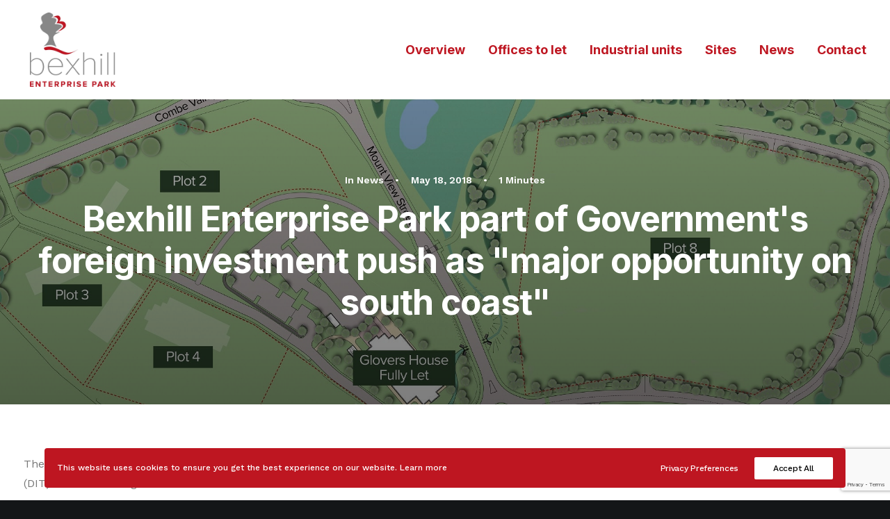

--- FILE ---
content_type: text/html; charset=utf-8
request_url: https://www.google.com/recaptcha/api2/anchor?ar=1&k=6LcZdjkiAAAAACDD6JxtYPxFgPb1nEk1S9ZCZXnw&co=aHR0cHM6Ly93d3cuYmV4aGlsbGVudGVycHJpc2VwYXJrLmNvLnVrOjQ0Mw..&hl=en&v=N67nZn4AqZkNcbeMu4prBgzg&size=invisible&anchor-ms=20000&execute-ms=30000&cb=vgyy3f3431rv
body_size: 49018
content:
<!DOCTYPE HTML><html dir="ltr" lang="en"><head><meta http-equiv="Content-Type" content="text/html; charset=UTF-8">
<meta http-equiv="X-UA-Compatible" content="IE=edge">
<title>reCAPTCHA</title>
<style type="text/css">
/* cyrillic-ext */
@font-face {
  font-family: 'Roboto';
  font-style: normal;
  font-weight: 400;
  font-stretch: 100%;
  src: url(//fonts.gstatic.com/s/roboto/v48/KFO7CnqEu92Fr1ME7kSn66aGLdTylUAMa3GUBHMdazTgWw.woff2) format('woff2');
  unicode-range: U+0460-052F, U+1C80-1C8A, U+20B4, U+2DE0-2DFF, U+A640-A69F, U+FE2E-FE2F;
}
/* cyrillic */
@font-face {
  font-family: 'Roboto';
  font-style: normal;
  font-weight: 400;
  font-stretch: 100%;
  src: url(//fonts.gstatic.com/s/roboto/v48/KFO7CnqEu92Fr1ME7kSn66aGLdTylUAMa3iUBHMdazTgWw.woff2) format('woff2');
  unicode-range: U+0301, U+0400-045F, U+0490-0491, U+04B0-04B1, U+2116;
}
/* greek-ext */
@font-face {
  font-family: 'Roboto';
  font-style: normal;
  font-weight: 400;
  font-stretch: 100%;
  src: url(//fonts.gstatic.com/s/roboto/v48/KFO7CnqEu92Fr1ME7kSn66aGLdTylUAMa3CUBHMdazTgWw.woff2) format('woff2');
  unicode-range: U+1F00-1FFF;
}
/* greek */
@font-face {
  font-family: 'Roboto';
  font-style: normal;
  font-weight: 400;
  font-stretch: 100%;
  src: url(//fonts.gstatic.com/s/roboto/v48/KFO7CnqEu92Fr1ME7kSn66aGLdTylUAMa3-UBHMdazTgWw.woff2) format('woff2');
  unicode-range: U+0370-0377, U+037A-037F, U+0384-038A, U+038C, U+038E-03A1, U+03A3-03FF;
}
/* math */
@font-face {
  font-family: 'Roboto';
  font-style: normal;
  font-weight: 400;
  font-stretch: 100%;
  src: url(//fonts.gstatic.com/s/roboto/v48/KFO7CnqEu92Fr1ME7kSn66aGLdTylUAMawCUBHMdazTgWw.woff2) format('woff2');
  unicode-range: U+0302-0303, U+0305, U+0307-0308, U+0310, U+0312, U+0315, U+031A, U+0326-0327, U+032C, U+032F-0330, U+0332-0333, U+0338, U+033A, U+0346, U+034D, U+0391-03A1, U+03A3-03A9, U+03B1-03C9, U+03D1, U+03D5-03D6, U+03F0-03F1, U+03F4-03F5, U+2016-2017, U+2034-2038, U+203C, U+2040, U+2043, U+2047, U+2050, U+2057, U+205F, U+2070-2071, U+2074-208E, U+2090-209C, U+20D0-20DC, U+20E1, U+20E5-20EF, U+2100-2112, U+2114-2115, U+2117-2121, U+2123-214F, U+2190, U+2192, U+2194-21AE, U+21B0-21E5, U+21F1-21F2, U+21F4-2211, U+2213-2214, U+2216-22FF, U+2308-230B, U+2310, U+2319, U+231C-2321, U+2336-237A, U+237C, U+2395, U+239B-23B7, U+23D0, U+23DC-23E1, U+2474-2475, U+25AF, U+25B3, U+25B7, U+25BD, U+25C1, U+25CA, U+25CC, U+25FB, U+266D-266F, U+27C0-27FF, U+2900-2AFF, U+2B0E-2B11, U+2B30-2B4C, U+2BFE, U+3030, U+FF5B, U+FF5D, U+1D400-1D7FF, U+1EE00-1EEFF;
}
/* symbols */
@font-face {
  font-family: 'Roboto';
  font-style: normal;
  font-weight: 400;
  font-stretch: 100%;
  src: url(//fonts.gstatic.com/s/roboto/v48/KFO7CnqEu92Fr1ME7kSn66aGLdTylUAMaxKUBHMdazTgWw.woff2) format('woff2');
  unicode-range: U+0001-000C, U+000E-001F, U+007F-009F, U+20DD-20E0, U+20E2-20E4, U+2150-218F, U+2190, U+2192, U+2194-2199, U+21AF, U+21E6-21F0, U+21F3, U+2218-2219, U+2299, U+22C4-22C6, U+2300-243F, U+2440-244A, U+2460-24FF, U+25A0-27BF, U+2800-28FF, U+2921-2922, U+2981, U+29BF, U+29EB, U+2B00-2BFF, U+4DC0-4DFF, U+FFF9-FFFB, U+10140-1018E, U+10190-1019C, U+101A0, U+101D0-101FD, U+102E0-102FB, U+10E60-10E7E, U+1D2C0-1D2D3, U+1D2E0-1D37F, U+1F000-1F0FF, U+1F100-1F1AD, U+1F1E6-1F1FF, U+1F30D-1F30F, U+1F315, U+1F31C, U+1F31E, U+1F320-1F32C, U+1F336, U+1F378, U+1F37D, U+1F382, U+1F393-1F39F, U+1F3A7-1F3A8, U+1F3AC-1F3AF, U+1F3C2, U+1F3C4-1F3C6, U+1F3CA-1F3CE, U+1F3D4-1F3E0, U+1F3ED, U+1F3F1-1F3F3, U+1F3F5-1F3F7, U+1F408, U+1F415, U+1F41F, U+1F426, U+1F43F, U+1F441-1F442, U+1F444, U+1F446-1F449, U+1F44C-1F44E, U+1F453, U+1F46A, U+1F47D, U+1F4A3, U+1F4B0, U+1F4B3, U+1F4B9, U+1F4BB, U+1F4BF, U+1F4C8-1F4CB, U+1F4D6, U+1F4DA, U+1F4DF, U+1F4E3-1F4E6, U+1F4EA-1F4ED, U+1F4F7, U+1F4F9-1F4FB, U+1F4FD-1F4FE, U+1F503, U+1F507-1F50B, U+1F50D, U+1F512-1F513, U+1F53E-1F54A, U+1F54F-1F5FA, U+1F610, U+1F650-1F67F, U+1F687, U+1F68D, U+1F691, U+1F694, U+1F698, U+1F6AD, U+1F6B2, U+1F6B9-1F6BA, U+1F6BC, U+1F6C6-1F6CF, U+1F6D3-1F6D7, U+1F6E0-1F6EA, U+1F6F0-1F6F3, U+1F6F7-1F6FC, U+1F700-1F7FF, U+1F800-1F80B, U+1F810-1F847, U+1F850-1F859, U+1F860-1F887, U+1F890-1F8AD, U+1F8B0-1F8BB, U+1F8C0-1F8C1, U+1F900-1F90B, U+1F93B, U+1F946, U+1F984, U+1F996, U+1F9E9, U+1FA00-1FA6F, U+1FA70-1FA7C, U+1FA80-1FA89, U+1FA8F-1FAC6, U+1FACE-1FADC, U+1FADF-1FAE9, U+1FAF0-1FAF8, U+1FB00-1FBFF;
}
/* vietnamese */
@font-face {
  font-family: 'Roboto';
  font-style: normal;
  font-weight: 400;
  font-stretch: 100%;
  src: url(//fonts.gstatic.com/s/roboto/v48/KFO7CnqEu92Fr1ME7kSn66aGLdTylUAMa3OUBHMdazTgWw.woff2) format('woff2');
  unicode-range: U+0102-0103, U+0110-0111, U+0128-0129, U+0168-0169, U+01A0-01A1, U+01AF-01B0, U+0300-0301, U+0303-0304, U+0308-0309, U+0323, U+0329, U+1EA0-1EF9, U+20AB;
}
/* latin-ext */
@font-face {
  font-family: 'Roboto';
  font-style: normal;
  font-weight: 400;
  font-stretch: 100%;
  src: url(//fonts.gstatic.com/s/roboto/v48/KFO7CnqEu92Fr1ME7kSn66aGLdTylUAMa3KUBHMdazTgWw.woff2) format('woff2');
  unicode-range: U+0100-02BA, U+02BD-02C5, U+02C7-02CC, U+02CE-02D7, U+02DD-02FF, U+0304, U+0308, U+0329, U+1D00-1DBF, U+1E00-1E9F, U+1EF2-1EFF, U+2020, U+20A0-20AB, U+20AD-20C0, U+2113, U+2C60-2C7F, U+A720-A7FF;
}
/* latin */
@font-face {
  font-family: 'Roboto';
  font-style: normal;
  font-weight: 400;
  font-stretch: 100%;
  src: url(//fonts.gstatic.com/s/roboto/v48/KFO7CnqEu92Fr1ME7kSn66aGLdTylUAMa3yUBHMdazQ.woff2) format('woff2');
  unicode-range: U+0000-00FF, U+0131, U+0152-0153, U+02BB-02BC, U+02C6, U+02DA, U+02DC, U+0304, U+0308, U+0329, U+2000-206F, U+20AC, U+2122, U+2191, U+2193, U+2212, U+2215, U+FEFF, U+FFFD;
}
/* cyrillic-ext */
@font-face {
  font-family: 'Roboto';
  font-style: normal;
  font-weight: 500;
  font-stretch: 100%;
  src: url(//fonts.gstatic.com/s/roboto/v48/KFO7CnqEu92Fr1ME7kSn66aGLdTylUAMa3GUBHMdazTgWw.woff2) format('woff2');
  unicode-range: U+0460-052F, U+1C80-1C8A, U+20B4, U+2DE0-2DFF, U+A640-A69F, U+FE2E-FE2F;
}
/* cyrillic */
@font-face {
  font-family: 'Roboto';
  font-style: normal;
  font-weight: 500;
  font-stretch: 100%;
  src: url(//fonts.gstatic.com/s/roboto/v48/KFO7CnqEu92Fr1ME7kSn66aGLdTylUAMa3iUBHMdazTgWw.woff2) format('woff2');
  unicode-range: U+0301, U+0400-045F, U+0490-0491, U+04B0-04B1, U+2116;
}
/* greek-ext */
@font-face {
  font-family: 'Roboto';
  font-style: normal;
  font-weight: 500;
  font-stretch: 100%;
  src: url(//fonts.gstatic.com/s/roboto/v48/KFO7CnqEu92Fr1ME7kSn66aGLdTylUAMa3CUBHMdazTgWw.woff2) format('woff2');
  unicode-range: U+1F00-1FFF;
}
/* greek */
@font-face {
  font-family: 'Roboto';
  font-style: normal;
  font-weight: 500;
  font-stretch: 100%;
  src: url(//fonts.gstatic.com/s/roboto/v48/KFO7CnqEu92Fr1ME7kSn66aGLdTylUAMa3-UBHMdazTgWw.woff2) format('woff2');
  unicode-range: U+0370-0377, U+037A-037F, U+0384-038A, U+038C, U+038E-03A1, U+03A3-03FF;
}
/* math */
@font-face {
  font-family: 'Roboto';
  font-style: normal;
  font-weight: 500;
  font-stretch: 100%;
  src: url(//fonts.gstatic.com/s/roboto/v48/KFO7CnqEu92Fr1ME7kSn66aGLdTylUAMawCUBHMdazTgWw.woff2) format('woff2');
  unicode-range: U+0302-0303, U+0305, U+0307-0308, U+0310, U+0312, U+0315, U+031A, U+0326-0327, U+032C, U+032F-0330, U+0332-0333, U+0338, U+033A, U+0346, U+034D, U+0391-03A1, U+03A3-03A9, U+03B1-03C9, U+03D1, U+03D5-03D6, U+03F0-03F1, U+03F4-03F5, U+2016-2017, U+2034-2038, U+203C, U+2040, U+2043, U+2047, U+2050, U+2057, U+205F, U+2070-2071, U+2074-208E, U+2090-209C, U+20D0-20DC, U+20E1, U+20E5-20EF, U+2100-2112, U+2114-2115, U+2117-2121, U+2123-214F, U+2190, U+2192, U+2194-21AE, U+21B0-21E5, U+21F1-21F2, U+21F4-2211, U+2213-2214, U+2216-22FF, U+2308-230B, U+2310, U+2319, U+231C-2321, U+2336-237A, U+237C, U+2395, U+239B-23B7, U+23D0, U+23DC-23E1, U+2474-2475, U+25AF, U+25B3, U+25B7, U+25BD, U+25C1, U+25CA, U+25CC, U+25FB, U+266D-266F, U+27C0-27FF, U+2900-2AFF, U+2B0E-2B11, U+2B30-2B4C, U+2BFE, U+3030, U+FF5B, U+FF5D, U+1D400-1D7FF, U+1EE00-1EEFF;
}
/* symbols */
@font-face {
  font-family: 'Roboto';
  font-style: normal;
  font-weight: 500;
  font-stretch: 100%;
  src: url(//fonts.gstatic.com/s/roboto/v48/KFO7CnqEu92Fr1ME7kSn66aGLdTylUAMaxKUBHMdazTgWw.woff2) format('woff2');
  unicode-range: U+0001-000C, U+000E-001F, U+007F-009F, U+20DD-20E0, U+20E2-20E4, U+2150-218F, U+2190, U+2192, U+2194-2199, U+21AF, U+21E6-21F0, U+21F3, U+2218-2219, U+2299, U+22C4-22C6, U+2300-243F, U+2440-244A, U+2460-24FF, U+25A0-27BF, U+2800-28FF, U+2921-2922, U+2981, U+29BF, U+29EB, U+2B00-2BFF, U+4DC0-4DFF, U+FFF9-FFFB, U+10140-1018E, U+10190-1019C, U+101A0, U+101D0-101FD, U+102E0-102FB, U+10E60-10E7E, U+1D2C0-1D2D3, U+1D2E0-1D37F, U+1F000-1F0FF, U+1F100-1F1AD, U+1F1E6-1F1FF, U+1F30D-1F30F, U+1F315, U+1F31C, U+1F31E, U+1F320-1F32C, U+1F336, U+1F378, U+1F37D, U+1F382, U+1F393-1F39F, U+1F3A7-1F3A8, U+1F3AC-1F3AF, U+1F3C2, U+1F3C4-1F3C6, U+1F3CA-1F3CE, U+1F3D4-1F3E0, U+1F3ED, U+1F3F1-1F3F3, U+1F3F5-1F3F7, U+1F408, U+1F415, U+1F41F, U+1F426, U+1F43F, U+1F441-1F442, U+1F444, U+1F446-1F449, U+1F44C-1F44E, U+1F453, U+1F46A, U+1F47D, U+1F4A3, U+1F4B0, U+1F4B3, U+1F4B9, U+1F4BB, U+1F4BF, U+1F4C8-1F4CB, U+1F4D6, U+1F4DA, U+1F4DF, U+1F4E3-1F4E6, U+1F4EA-1F4ED, U+1F4F7, U+1F4F9-1F4FB, U+1F4FD-1F4FE, U+1F503, U+1F507-1F50B, U+1F50D, U+1F512-1F513, U+1F53E-1F54A, U+1F54F-1F5FA, U+1F610, U+1F650-1F67F, U+1F687, U+1F68D, U+1F691, U+1F694, U+1F698, U+1F6AD, U+1F6B2, U+1F6B9-1F6BA, U+1F6BC, U+1F6C6-1F6CF, U+1F6D3-1F6D7, U+1F6E0-1F6EA, U+1F6F0-1F6F3, U+1F6F7-1F6FC, U+1F700-1F7FF, U+1F800-1F80B, U+1F810-1F847, U+1F850-1F859, U+1F860-1F887, U+1F890-1F8AD, U+1F8B0-1F8BB, U+1F8C0-1F8C1, U+1F900-1F90B, U+1F93B, U+1F946, U+1F984, U+1F996, U+1F9E9, U+1FA00-1FA6F, U+1FA70-1FA7C, U+1FA80-1FA89, U+1FA8F-1FAC6, U+1FACE-1FADC, U+1FADF-1FAE9, U+1FAF0-1FAF8, U+1FB00-1FBFF;
}
/* vietnamese */
@font-face {
  font-family: 'Roboto';
  font-style: normal;
  font-weight: 500;
  font-stretch: 100%;
  src: url(//fonts.gstatic.com/s/roboto/v48/KFO7CnqEu92Fr1ME7kSn66aGLdTylUAMa3OUBHMdazTgWw.woff2) format('woff2');
  unicode-range: U+0102-0103, U+0110-0111, U+0128-0129, U+0168-0169, U+01A0-01A1, U+01AF-01B0, U+0300-0301, U+0303-0304, U+0308-0309, U+0323, U+0329, U+1EA0-1EF9, U+20AB;
}
/* latin-ext */
@font-face {
  font-family: 'Roboto';
  font-style: normal;
  font-weight: 500;
  font-stretch: 100%;
  src: url(//fonts.gstatic.com/s/roboto/v48/KFO7CnqEu92Fr1ME7kSn66aGLdTylUAMa3KUBHMdazTgWw.woff2) format('woff2');
  unicode-range: U+0100-02BA, U+02BD-02C5, U+02C7-02CC, U+02CE-02D7, U+02DD-02FF, U+0304, U+0308, U+0329, U+1D00-1DBF, U+1E00-1E9F, U+1EF2-1EFF, U+2020, U+20A0-20AB, U+20AD-20C0, U+2113, U+2C60-2C7F, U+A720-A7FF;
}
/* latin */
@font-face {
  font-family: 'Roboto';
  font-style: normal;
  font-weight: 500;
  font-stretch: 100%;
  src: url(//fonts.gstatic.com/s/roboto/v48/KFO7CnqEu92Fr1ME7kSn66aGLdTylUAMa3yUBHMdazQ.woff2) format('woff2');
  unicode-range: U+0000-00FF, U+0131, U+0152-0153, U+02BB-02BC, U+02C6, U+02DA, U+02DC, U+0304, U+0308, U+0329, U+2000-206F, U+20AC, U+2122, U+2191, U+2193, U+2212, U+2215, U+FEFF, U+FFFD;
}
/* cyrillic-ext */
@font-face {
  font-family: 'Roboto';
  font-style: normal;
  font-weight: 900;
  font-stretch: 100%;
  src: url(//fonts.gstatic.com/s/roboto/v48/KFO7CnqEu92Fr1ME7kSn66aGLdTylUAMa3GUBHMdazTgWw.woff2) format('woff2');
  unicode-range: U+0460-052F, U+1C80-1C8A, U+20B4, U+2DE0-2DFF, U+A640-A69F, U+FE2E-FE2F;
}
/* cyrillic */
@font-face {
  font-family: 'Roboto';
  font-style: normal;
  font-weight: 900;
  font-stretch: 100%;
  src: url(//fonts.gstatic.com/s/roboto/v48/KFO7CnqEu92Fr1ME7kSn66aGLdTylUAMa3iUBHMdazTgWw.woff2) format('woff2');
  unicode-range: U+0301, U+0400-045F, U+0490-0491, U+04B0-04B1, U+2116;
}
/* greek-ext */
@font-face {
  font-family: 'Roboto';
  font-style: normal;
  font-weight: 900;
  font-stretch: 100%;
  src: url(//fonts.gstatic.com/s/roboto/v48/KFO7CnqEu92Fr1ME7kSn66aGLdTylUAMa3CUBHMdazTgWw.woff2) format('woff2');
  unicode-range: U+1F00-1FFF;
}
/* greek */
@font-face {
  font-family: 'Roboto';
  font-style: normal;
  font-weight: 900;
  font-stretch: 100%;
  src: url(//fonts.gstatic.com/s/roboto/v48/KFO7CnqEu92Fr1ME7kSn66aGLdTylUAMa3-UBHMdazTgWw.woff2) format('woff2');
  unicode-range: U+0370-0377, U+037A-037F, U+0384-038A, U+038C, U+038E-03A1, U+03A3-03FF;
}
/* math */
@font-face {
  font-family: 'Roboto';
  font-style: normal;
  font-weight: 900;
  font-stretch: 100%;
  src: url(//fonts.gstatic.com/s/roboto/v48/KFO7CnqEu92Fr1ME7kSn66aGLdTylUAMawCUBHMdazTgWw.woff2) format('woff2');
  unicode-range: U+0302-0303, U+0305, U+0307-0308, U+0310, U+0312, U+0315, U+031A, U+0326-0327, U+032C, U+032F-0330, U+0332-0333, U+0338, U+033A, U+0346, U+034D, U+0391-03A1, U+03A3-03A9, U+03B1-03C9, U+03D1, U+03D5-03D6, U+03F0-03F1, U+03F4-03F5, U+2016-2017, U+2034-2038, U+203C, U+2040, U+2043, U+2047, U+2050, U+2057, U+205F, U+2070-2071, U+2074-208E, U+2090-209C, U+20D0-20DC, U+20E1, U+20E5-20EF, U+2100-2112, U+2114-2115, U+2117-2121, U+2123-214F, U+2190, U+2192, U+2194-21AE, U+21B0-21E5, U+21F1-21F2, U+21F4-2211, U+2213-2214, U+2216-22FF, U+2308-230B, U+2310, U+2319, U+231C-2321, U+2336-237A, U+237C, U+2395, U+239B-23B7, U+23D0, U+23DC-23E1, U+2474-2475, U+25AF, U+25B3, U+25B7, U+25BD, U+25C1, U+25CA, U+25CC, U+25FB, U+266D-266F, U+27C0-27FF, U+2900-2AFF, U+2B0E-2B11, U+2B30-2B4C, U+2BFE, U+3030, U+FF5B, U+FF5D, U+1D400-1D7FF, U+1EE00-1EEFF;
}
/* symbols */
@font-face {
  font-family: 'Roboto';
  font-style: normal;
  font-weight: 900;
  font-stretch: 100%;
  src: url(//fonts.gstatic.com/s/roboto/v48/KFO7CnqEu92Fr1ME7kSn66aGLdTylUAMaxKUBHMdazTgWw.woff2) format('woff2');
  unicode-range: U+0001-000C, U+000E-001F, U+007F-009F, U+20DD-20E0, U+20E2-20E4, U+2150-218F, U+2190, U+2192, U+2194-2199, U+21AF, U+21E6-21F0, U+21F3, U+2218-2219, U+2299, U+22C4-22C6, U+2300-243F, U+2440-244A, U+2460-24FF, U+25A0-27BF, U+2800-28FF, U+2921-2922, U+2981, U+29BF, U+29EB, U+2B00-2BFF, U+4DC0-4DFF, U+FFF9-FFFB, U+10140-1018E, U+10190-1019C, U+101A0, U+101D0-101FD, U+102E0-102FB, U+10E60-10E7E, U+1D2C0-1D2D3, U+1D2E0-1D37F, U+1F000-1F0FF, U+1F100-1F1AD, U+1F1E6-1F1FF, U+1F30D-1F30F, U+1F315, U+1F31C, U+1F31E, U+1F320-1F32C, U+1F336, U+1F378, U+1F37D, U+1F382, U+1F393-1F39F, U+1F3A7-1F3A8, U+1F3AC-1F3AF, U+1F3C2, U+1F3C4-1F3C6, U+1F3CA-1F3CE, U+1F3D4-1F3E0, U+1F3ED, U+1F3F1-1F3F3, U+1F3F5-1F3F7, U+1F408, U+1F415, U+1F41F, U+1F426, U+1F43F, U+1F441-1F442, U+1F444, U+1F446-1F449, U+1F44C-1F44E, U+1F453, U+1F46A, U+1F47D, U+1F4A3, U+1F4B0, U+1F4B3, U+1F4B9, U+1F4BB, U+1F4BF, U+1F4C8-1F4CB, U+1F4D6, U+1F4DA, U+1F4DF, U+1F4E3-1F4E6, U+1F4EA-1F4ED, U+1F4F7, U+1F4F9-1F4FB, U+1F4FD-1F4FE, U+1F503, U+1F507-1F50B, U+1F50D, U+1F512-1F513, U+1F53E-1F54A, U+1F54F-1F5FA, U+1F610, U+1F650-1F67F, U+1F687, U+1F68D, U+1F691, U+1F694, U+1F698, U+1F6AD, U+1F6B2, U+1F6B9-1F6BA, U+1F6BC, U+1F6C6-1F6CF, U+1F6D3-1F6D7, U+1F6E0-1F6EA, U+1F6F0-1F6F3, U+1F6F7-1F6FC, U+1F700-1F7FF, U+1F800-1F80B, U+1F810-1F847, U+1F850-1F859, U+1F860-1F887, U+1F890-1F8AD, U+1F8B0-1F8BB, U+1F8C0-1F8C1, U+1F900-1F90B, U+1F93B, U+1F946, U+1F984, U+1F996, U+1F9E9, U+1FA00-1FA6F, U+1FA70-1FA7C, U+1FA80-1FA89, U+1FA8F-1FAC6, U+1FACE-1FADC, U+1FADF-1FAE9, U+1FAF0-1FAF8, U+1FB00-1FBFF;
}
/* vietnamese */
@font-face {
  font-family: 'Roboto';
  font-style: normal;
  font-weight: 900;
  font-stretch: 100%;
  src: url(//fonts.gstatic.com/s/roboto/v48/KFO7CnqEu92Fr1ME7kSn66aGLdTylUAMa3OUBHMdazTgWw.woff2) format('woff2');
  unicode-range: U+0102-0103, U+0110-0111, U+0128-0129, U+0168-0169, U+01A0-01A1, U+01AF-01B0, U+0300-0301, U+0303-0304, U+0308-0309, U+0323, U+0329, U+1EA0-1EF9, U+20AB;
}
/* latin-ext */
@font-face {
  font-family: 'Roboto';
  font-style: normal;
  font-weight: 900;
  font-stretch: 100%;
  src: url(//fonts.gstatic.com/s/roboto/v48/KFO7CnqEu92Fr1ME7kSn66aGLdTylUAMa3KUBHMdazTgWw.woff2) format('woff2');
  unicode-range: U+0100-02BA, U+02BD-02C5, U+02C7-02CC, U+02CE-02D7, U+02DD-02FF, U+0304, U+0308, U+0329, U+1D00-1DBF, U+1E00-1E9F, U+1EF2-1EFF, U+2020, U+20A0-20AB, U+20AD-20C0, U+2113, U+2C60-2C7F, U+A720-A7FF;
}
/* latin */
@font-face {
  font-family: 'Roboto';
  font-style: normal;
  font-weight: 900;
  font-stretch: 100%;
  src: url(//fonts.gstatic.com/s/roboto/v48/KFO7CnqEu92Fr1ME7kSn66aGLdTylUAMa3yUBHMdazQ.woff2) format('woff2');
  unicode-range: U+0000-00FF, U+0131, U+0152-0153, U+02BB-02BC, U+02C6, U+02DA, U+02DC, U+0304, U+0308, U+0329, U+2000-206F, U+20AC, U+2122, U+2191, U+2193, U+2212, U+2215, U+FEFF, U+FFFD;
}

</style>
<link rel="stylesheet" type="text/css" href="https://www.gstatic.com/recaptcha/releases/N67nZn4AqZkNcbeMu4prBgzg/styles__ltr.css">
<script nonce="2pC5eNepJ127URcndyK3Kw" type="text/javascript">window['__recaptcha_api'] = 'https://www.google.com/recaptcha/api2/';</script>
<script type="text/javascript" src="https://www.gstatic.com/recaptcha/releases/N67nZn4AqZkNcbeMu4prBgzg/recaptcha__en.js" nonce="2pC5eNepJ127URcndyK3Kw">
      
    </script></head>
<body><div id="rc-anchor-alert" class="rc-anchor-alert"></div>
<input type="hidden" id="recaptcha-token" value="[base64]">
<script type="text/javascript" nonce="2pC5eNepJ127URcndyK3Kw">
      recaptcha.anchor.Main.init("[\x22ainput\x22,[\x22bgdata\x22,\x22\x22,\[base64]/[base64]/MjU1Ong/[base64]/[base64]/[base64]/[base64]/[base64]/[base64]/[base64]/[base64]/[base64]/[base64]/[base64]/[base64]/[base64]/[base64]/[base64]\\u003d\x22,\[base64]\\u003d\x22,\x22LjrDnsOiw7QHwoTDhl40NW4hBcOKwpYqbcKyw78+RkPCtMKRblbDhcOPw4hJw5vDv8KBw6pcWTg2w6fCmiVBw4VPWTk3w4jDgsKTw4/DkcKtwrg9wrrCsDYRwobCgcKKGsOaw7h+Z8O/[base64]/CpMOHwr/Cr1EFwr9ewobCu8OJK8KxU8OLdHFvOywqWMKEwpwhw6QbamgOUMOEIkUQLRDDmSdzZ8OSNB4CFsK2IXnCpW7CikI7w5Zvw6fCjcO9w7lkwr/DszMcAgNpwpzCk8Ouw6LChGnDly/Dr8O+wrdLw4LCoBxFwpbCmB/[base64]/DkMO4wrbDu8O1bnExwpzDn8KGwqcrRFnDssO2bmjDl8OGRXHDicOCw5QCcsOdYcKpwoc/SUrDssKtw6PDsi3CicKSw6/Cjm7DusKowrMxXVVFHF4Two/Dq8OnVCLDpAE/fsOyw79Vw4cOw7d7B3fCl8OqN0DCvMKsM8Ozw6bDvid8w6/ChkN7wrZfwpHDnwfDi8OcwpVUG8KYwp/DvcOnw4zCqMKxwrl1IxXDjTJIe8OOwqbCp8Kow5HDmMKaw7jCsMKhM8OKf1vCrMO0wp8nFVZ+HMORMFbCosKAwoLCtsO0b8KzwobDtHHDgMKxwr3DgEdcw4TCmMKrNMOQKMOGV2puGMKWRyN/DwzCoWVKw65ELyREFcOYw4rDu23Dq3zDvMO9CMOHXMOywrfChMKZwqnCgBEkw6xaw4grUncrwpLDucK7NHItWsO0wpRHUcKPwo3CsSDDq8K4C8KDU8KWTsKbXcKxw4JHwrZpw5Efw54+wq8bfD/[base64]/CkzN0P8KKIRNywp01w5DCpcK4JsK2wpnCrcKCw5Mmw6xbM8K3EU3DmMOuasO/w7zDrxnCu8OLwrhgJcOqSirCrMOECF1VDsOCw6rCnTLCmcO9OE8swqDDt17Cg8OgwpTDk8OdRyTDosKBwprChlbClFI+w5TDscKvwrwMw5gawp7Ci8KPwprDtXLDtMKdwp3DoXNIwrp5wqIdw5zDgsK3dsKpw6cCGsO+esKYdRPCosK8wqQ9w4nCkjbCpz4/YC7CuzMwwrHDkDg6cXLCtxTCm8OebsKdwr84fzrDu8KPKWQFwrHCpcOSw7DCvMK/OsOEwodYEkXCpsKIZlgPw6vCombCocK4w77DjT7DhyvCu8KUS2tCHsKZw7AiO0jDv8KKwosmXlDCocKuT8KsRF05LsKKL2ADD8O+csOCGFpYR8KAw7nDrsKxCsK8Lywdw7/[base64]/CgGfDpTPCqsKjwrN/wpUOwq8NPcK5wohMw7BwP2fCo8OFwpXCvMOOwpfDscOFwoPDukbCqsKDw7B/w44Zw6HDkGHCjTnCojcmU8OUw7Jpw7DDpB7Di3zCvxYPE27Du2jDh2ABw7sUe2vCksONw53DmcOTwphJLcOOJcOOIcO1YMKRwqAQw6UePsO+w78DwqzDkHI+McOrZMOKIcOvEhfCpsKaJz/[base64]/DnwNkVcOKwp8IQmvDqHLDvMK5woTDqjXCrMKEw7xkwprDhTBXDlk9G35wwoBgw4LCrCXCvyLDmmVgw7JCKE0KIgDDvsO0L8OSw6MGF1tTaQjDlsKjQEJ+U0woe8OQVsKMcjN5WAfCicOEUMKGOUF5P1BXQQkqwpjDvQpXMMKfwq/DtinCrkx4w6oJwos+GFBSwqLCrQHCsUzDvcO+w4huw5BNX8Oaw7QpwozCpMKtJ07Dg8O/UcK/[base64]/[base64]/asOuczvDgcO5K8K6a8OccSjCkMO1wqTDnltPDcOTO8KOw6vChzXDtcO/wrPCgMKKY8O7w4rCvMOPw6jDsg4QRMKqcsOENgYPWcOxTDvDow3Di8KZIsONR8KzwrjClcKhP3TDjsK/wqjCsDBHw7DCqlAaZsOlayxrwrjDqSTDn8Kuw4LCpMO4w4t4KMOCwqTCqMKRCMKiwo8owprDisK6wqTCgMK1PgMiwphANnfDrHTDrmnDnD7DkVDCqcOVQA4pw7vCn3LDlH4YdgHCs8OZD8O/wofCuMK9MsO5w7XDpsK1w7hwcmsWUU8+aQs0w7/DtcORwrHDvkwKXSg3w5TChQBuDcK9CmpjbsOCC2s2SBbCj8OYwqwvYivDikbDmG7CvsOTYMO3w683KsOGw7TDlnHCjl/ClSnDvcK0IlYlw5lFwoHCvFbDt2cBw5FDdnc7P8KHc8Osw4bCqMK4X0vDi8OrZMOVw4pVeMOWw7F3w6LDvQNeZ8K7WlIdFsO8w5A4w5PCuXrCoRYhdGHDq8OjwrU8wq/CvFzChcKSwrJzw5p2KXHCqiJBw5TCpcKPD8Oxwr9jw4QMccO5fC0zw4LCkl3DjcORw6B2XE4rJU7CoiHDqTURwpnDqSXCp8OyWHHCv8KYcWTCr8KOUnhnw6bCpcO3wovDr8KnE3EnF8KMw4ZfaVFkwp9+IsKZTsOjw6ROKsOwDDkpB8ObAMKbw4rCjsO8w4AsSsK8DT/CtcOTIDbCrMOvwqXCiWvCiMOmN0p3MMOuw7TDhzETw43CgsOiT8Kjw7p2FsKJYTbCpMKgwp3Clj/[base64]/Ci2FkDsKTf8KwwqNWw5DDnsOFwqrCvcKBwr3Cs8OqdDbCkllQPMK7H00nTcOIHMKYwp7DqMOVdjHCjnjDsALCuDcUwoBzw41Af8OYwofCsEVSEwFBw58eFhltwqjCnHl3w7gKw6FXwp0pC8OYQi86wo3DlBrCmMOIwrXDs8OAwotkCRHCgFQRw6/[base64]/[base64]/[base64]/DgMORwqvDrzd/wpAAOsK5wq7DhwPCtsO/McOCwpxLwph5wp5Fwq5CGAzDkhhYw5wDScKJw7NEOMOtZMOvDWxDw5bDrVHCm0/DhQvDtVjDjX3CgUUiUmLCrnbDr0NrE8O4wqIjw5N3wpoRwqtPw7lBZMOjNh7DtU47L8Kmw7syQycZwqRzdsO1w7Fnw5/DqMOTwrl3UMOpw6UsSMKFwqHDnsOfw6DDrDc2wq3CihJhNcKpCsOyTMKsw6kfwoIHwpZXcnXCncOqJnXClsKILlRbw4bDvw8EYzLCncOSw6YgwoIpCShqTsOXwpDDuFnDjsOeSsKIXsOcL8O/YmzCjMO+w6/[base64]/w7MUwp1zw7HCmB1vwpXDvRJywpIswrFZXn/DvcKJwpszw4gUE0Jiw7JEwqjCmsKfIFlTMm/CkkfClcKlw6XDkT8/wpk/w6PDrWrDh8KMw7jDhHhEw5Mjw5oFacO/w7bDkDDCrVgOZiB5woXCoWfDhQ3CpVBvwpXCh3DCk2Q/w68Cw6bDqx7Cs8KsUcOQw4nDl8OHwrEUFBAqw6hDCcOuwq3CrGPDpMK6w701w6bCsMOwwpLDugJcwo7DmHxxPMOOFCt9wrrDucK5w6vDlWpOQMO4A8O1w7BdTMOhP29jw5AsOsOkwoFawoEGw7HCrB0Mw6/[base64]/[base64]/w5YSw4sqYFBnwq0IIhfCkVHDnMO4HVTCjk7DtSxAI8OrwqzDlUgqwqLCkMKTCld8w5nDr8OfesKIKwrDlRrCtzUMwotLTzPCgMOOwpASYHLDuB3Du8OMPkHDo8KlLRhwUcKuMAJDwovDscOyekgNw7NaSBw0w6luBQzDr8KKwr8QM8Oaw7XClsOGLBnClcOEw4/DsxDDrMOVw7YXw78aK1vCqMKVDMKbRRbCn8K5KU7CrMKhwoRpXDQcw4oASE8sbsK5wrg7wp7DqMOjw550S2DCnmIDw5Bmw78gw7Qsw7k5w4fCuMO2w7QAW8ORCTzDpMK/wqRiwqHDvG3DnMOOw5IIG2pgw6PDmMKVw51vLB5bw6jCqVfCvsO0UsKmwrnCqkF3wql5w5g7wpvCrsKww5FSbUzDpGPDsx3CscOUVcKQwq8Ww6fCocOzLgTCo0HDh3fDl3LDuMOnUMODQsK+U3vDo8Khw5fCpcOLSMK2w53Dg8OhacK/N8KRAcOWw6VzRsKdHMOJw4jCs8OEwqZ0wo1lwqJKw7MCw7XDhsKlworCj8KabAgCGytET2ZUwo1bwr/DjsO9wqzCtGTCo8OsSTg6woxAP0knw519SFTDszDCrCMBwpl7w7IowrR0w5o5woDDuiFDWsKow4DDsidhwo3Cqm/CiMOOWsKcwo/[base64]/HcKWahofOsOcH8KdRSXCmg/[base64]/DrcKlBGHCsWQaIsKif8KwMGHCnT3DomTDoHM+fcKbwpzDrSRCNE1JSDhLX01Cw5F5Ri7DulzDk8KFwq/Cnn40c13CpzMkIGnCu8O2w7J2aMOWCmMEwqYUe1wnwpjDnMOtw4rDuBgawrEpbDlJw5ljw6vClmFywrtnZsK6w5jCscKRwr19w5AUNcO/wqfCpMKpEcOEw53Djn/DhVPCmsKbwp3Dry8eCQB6wq3DmAjDr8KqKXzCtz5BwqXDpELCjnIzw4Z1w4PDr8OYwqFGwrTCgjfDssO1wo80NTMRwrBzG8KZw4vDmjnDrnXDii7CtMOiwqRLwpnDjcOkw63Cow4wOcOxwqjCkcKwwqw+c07DssOow6I1G8KIwrrCgMKnw7bCsMKzwrTDr0/[base64]/wpnCqFMjEsKXHcK6BUPCrATCqlvDsXkzTlTCkRsNw7nDr1jCkl4XUcK5w67DscOKw6HCiEViDsO6LTVfw4B9w6rDiS/[base64]/acOSPsOpIsKCw6/CmsK4wpxZwoZowoXDoGwewpcRw5rClT0ic8OuZMO8w7bDksODQxc6wqnCmCVOeBtsPDLDqsKuV8KnQiwbcsOSdsKJwobDsMOdw6/DvMK/eWvChcOMUMOuw6XDmMOve1vDhkEcw5bDlsKlbAbCvMOwwq/[base64]/[base64]/wojDozkkwpDClTnCv8Orw7tJURFgQcO5LRrDisKqwq1uOS7CtCsLw6TDkMO+QsOVAHfDqUsRwqQ6woQQccO4YcO4wrzCocOAwph4BidadUbDhxfDpwPDicO8w587aMKbwpnDvVUJO3fDlBjDnMKCw7/DpG88w5HCoMKHNcOwdxwVw6HCjmMHw75sScKdwqXCrXfCr8KTwrBdWsO6w6DCggjDqSLDh8OaBxV7wpExb2dabMKewr1uM3zCgcOqwqIWw4vDv8KCPxcPwphbwpjDtcKwexQLSMKiZERSwqYfwrjDrFInBsKrw64QJWRRAChvE0sew40TecO4H8OlHh/[base64]/Dl8OIVsO1JsOraMKnYcK9fUYlRV0Bb1/[base64]/bsODwqhITsOcwpzDmCEBXF8hw6w8wqITETUMWcOfZsK5KgzDjcOVwoHCq05kAMKddFsUwpXDpsKqM8K4XcKGwqxYwpfCnkI1wpI/cnXDokwOw50JDkTCsMK7RDx6InrDkMOuayjCgmbDuwZhARUPwo3DqD3DjGxdwp3Dlx8swrEvwrwuIcOLw6d9NWDDjMKvw4Z8Li4yEsO3w4HDkktQLyfDsizCr8OnwrkowqfDvS7DhcOVB8O/[base64]/w5HDhg0UYcOSRGnCiBZpw7QYbijDjcO/[base64]/CpGNUw6DCqMOAEcOafcKdehd9w6/DvQXCk0TDoiVwRsK/wrBWYAowwqxVbAbDvxAwaMKxw7HCtwdPwpDDgzXCicKawoXDnmnCoMKxJsKywqjCtgvDn8O8wqrCvnrDpy9ywpgQwrM0BAjCtcO/w5rCp8OddsOyQzfCsMOPOmY4w6ddWx/Dr1zDgwwUOsOcRWLCtELCkcKCwrPCiMK5djU7wrLDnsO/wpsxw5tuw7zCtTHDpcKpw6w8wpZlw5E2w4VSIsKXSnnDhsOEw7HDs8OKA8Oew5vDqWBRasO+SizDkTtXccK/CsOfwqNUcnp4wokXwqDDjMO/bjvCr8KUEMOdX8ONw7DCu3FpZ8K2wpxUPEvDsAHCnjjDkcKLwqVNWXjCmsOww6/DqxAfb8KCw7jDkcKeGzPDiMOPw64GG3Vew5QWw6vDpMODMsOJw5TCjMKqw54Aw61FwrpRw7vDh8KtFsOBb1/Di8KJRVI4CnDCoT80Rg/CkcKhRMOfwpkLw45Vw5Ipw4zCq8Kxwqdlw7DCvsKBw5Jkw5/[base64]/Dtgw3WcKHFGHCizoOw61qSWjCu8Khw64iwqnCo8KnW1gNw7ZPdhtGwr5dPcKewqhpbcKIwozCqkBYwrfDhcOTw4wSZiFYP8O+dzs/wpFoFMKrw6vCuMKEw6gowrXClm1Qw4hjwrUNRSwqBsKjIG3DqwLCpsOpw6pSw6wyw71PIy55AcKZIwLCs8KvVMO3PVp+QzfDsCFbwrjDrE5cGcKuw5hOwpZ2w65pwqV/f19CA8O0SsO4w51Hwqplw7zCscKzFsOMwqROMA0zRsKewpNuCRM+MB8+wovDmMOSEcK5AsOEFRHCsCPCusOGGMKLKFt4w7TDuMKtTsO+wpoQOcK2C1XCm8Kaw7XCsGHCihZaw5DCiMOTw7oZYVE0EsKeJRHCqx/CmwQmwpLDiMOvw6DDswDDmjVfPxNPbcKnwo4OQMOsw5hZwqdzOcK3wpDDicORw7U2w4zCmQdMCCbClsOnw4VGTMKhw6XDqcKhw5nCsC8cw51Lfy0DYnofw4Fswo9Uw5RaZMKKH8O/wr3DuEdDAsOLw67DvcOCFQ96w7jCoH/[base64]/wrvCmMKGwrZgM8OxwrPCgMKzRMKQJgTDjMOTKTnDtXBXL8KhwpHCu8O4acKANsK5wpDCklLCvAvDqQDCrD3CncOZNGoAw41fw4rDgMKgOVvDvHrCtQd/w6TDsMKyDMKGwpE8w5dzwpDCucOfVsOWJGnCvsKjwoHDti/CpUTDt8KVw49EDsOdGm00F8KHKcKBU8KQbFh9PsKuw453IXDCt8OaWsOew6lYwrc8cyhYw4Vjw4zDtsK5V8KLwrg8w6zDpMK7wq3DiUc4csOzwqjDmXPDq8Ocw70vwq4uwo3CqcO2wq/[base64]/DjTLCjMK4KGXDsA00woBdBkVWPMKHw45MOMKOw5/ClmzCjX7Dk8Kqw6HDuS5ow6PDrx5cFsORwqvDsSDCgCIuw6/CkEYewqbCnsKDQ8OtbcKpw4fCll99KjHDp3YCwopCVzjCtTM4wqzCjsKTQmQCwoNLwoR/wqUTw7wzFcOeR8KQwpInwqUAfTXCg2E7fsK+wojCoCBZwoIZwonDqcOUIMKOEMOyBmIIwr87wonDnsORfsKALFJIPMKKPjzDognDlU3DrcKITMOnw4ElYcOcwozCtEpOw6jCscOAOcO9w43Cu1LCl0VnwoR6w5ozwrhNwo8yw4dzYMKUQMKiw6vDgcOqfcO2KQ/CmwEffcKwwpzCtMOCwqNfV8OBQsOnwpbDm8KeQW10w6/CmwjDssOMEcO3wovCpTbCqjFvOsOtOApqF8O9w5dIw7wrwqzCssOZMChyw57ChjbCu8KAczoiwqXCsD/CvsOgwrzDrkTCnBk+UBHDhy9tBsKawonCtjnDmMOJHz7CtjVdB0t2EsKGS2XDvsOVw4hqwooEw4xXQMKKwovDtcOjwqDDlx/Dm01lf8OnGMODTlrDkMO6OBZtW8KuVjxuQCnCk8OTw6zDtFHDjcOWw59Vw69FwpwKwoBmRl7CuMKCCMKKIsOqJsO0QcK7w6IRw4xdL2MDUG8xw7TDj03DojpEwqvCh8Onay8tPw3DscK3AwpmG8KnNn/Cj8KOAFUBw6A0wrjCvcO/[base64]/DvGIYc38fEMKAUX/CkcKRwqktBjEYXinDscO6BcKqBMOQwobDi8O0XXrDn27ChwAsw63DlcO/elrCsWwkamXDkQIzw6koM8OkAyXDkw/DvsK2fjQ2H3TCiR1Kw7IyZQxxwrcGwrgGdxXCvsKkwpPDim95bcOUCcK/[base64]/[base64]/SxIvw65JBsOjKcKMdQtHQBN5w7DDuMOOwptTwr7CqzEgwr0+wqvCujHCplVhw4vDoS7CncKEdAtCVTbClMKfUcOnwoAVd8Kuwq7CkDvCtcKHGsOfMA/Dky8qwqjCuWXCsWQqY8K2wpTDrw/CnsOOIMKiWk0ad8OEw40FJ3XCrQrCrXpvAcOcOcOSwo/[base64]/[base64]/Chl/Dt8Kdw6HChsOrwrIjA8OOccO3T8OfUsOww7ENYMKPKFp1w4nDghQ9w55dw7rDmxrCk8OmXMOSEBXDgcKpw6HDoRFwwrc/CD4kw6kYWMKOI8OOw4Q0PgFiwph7NxzCgRNjbcOfShE0VcK9w6fChD9heMKJVcKBTMOEKBTDj07DlcO8wrnCgsKpwrfCoMKiesKdwpFeVcKdwq5+wrHCjQBPw5RZw7zDlB/DsyosP8OsKcONFQkzwpQIRMKtE8O5Wy9ZLVjDgS3DiWLCnTzDocOAS8OKwp/DhgJlwpEFfsKSEy/CmsOUw5B4RH1Xw5Ahw5xMTsO8wqYsDErDhjwVwoNow7UlVGMHw7TDhcOTaijCng/Cn8KmasKXFMKNAChkTcKmw47CpMOzwpR1dsK/w7lQBAo7ZGHDu8KowqpDwo0XMcKsw4wrDG92DyvDgi9TwqDCncKFw53Co2pxwqdjTDDCncOcAH8uw6jCtcKYC3tXPELCqMKbw7g2wrbDlsO9GiY5wpAZD8OIcMOgHR/CrQZMw4ZMw73CusKnfcOZDRFIw7TCrkdYw7HDusOYw4zCo2R3XivClMKyw6p+CFBmAsKLGCdVw4Z/[base64]/Dt2YNwrXDvMORwqohwonDiMKfwoHDsMK0aR5tw6HCplHCpWAew7XDmsKfw5NrccOFw5FhC8K4woE6L8K9wp7Co8KJdsOaAcOzw4HCrWDDssK/w7MoacKMP8KxYcOyw6TCo8ORS8OvbAnDpgsNw7BSw5LDmMKmHsOER8K+M8OyTiwNeTfDqjrChcK5Wisfw5hyw5HCkEwgFxzCq0JFSMOuB8OAw7rDjMOkwpLCrDDCr3XDuVJyw4zCiSjCrsOBwq7Dkh/DlcK0wqFZw6M1wrldw4gwKg3CijXDg2czw7/CjQpmJcOjw6YNwrJJVcK2w6bCrcODPsKfwp3DlDfCsBTCsijDpMK9C38OwoN2S1YZwqXDsWQ7RVjCgcKeD8KQIGnDu8O8b8OIV8KlVQbCoT3CrsO+OgkgTcKNXsKDwrrCrEPDtXBAwoTDpMKEVcOHw7/CuUjDv8O9w63Dj8K0AMO4w7LDtDtKw6t0CMKtw5LDnlhtf3jDlQVUw7rDnsKnYMK0w6PDnMKSDcKLw7RrS8OWbsKmGsKrP0QFwrpIwpxhwoxuwrnDmU9NwrZ8QGPChWIcwoDDnsKVCAwZaUZ5Xx/DkcO/wrLDpGFdw4EFPDtYHXhjwpMjD3g3M20bEHfCqBJBw6rCsgLDusKsw5PCnyF9Hkhlw5PDllPDucKow7RYwqFaw5HDtMOXw4EhDF/[base64]/cEHDgsOSwqjDri7CsMKpbMKuFxU4Z8K1w4YBDcO5wpAkGMO0wptYbMOfLsORw7ULIcKnFMOqwqDCnmtyw5FZVmnDoFbCqMKvwrPDqkozGTrDkcO4wp0/w6XDicOOw7rDi1XCtwkdBkEEI8OxwqV5QMOpw5jCrsKoVMK9H8KMwqImwovDtWDDtsKhLWpiNkzDv8OwEMOewpvCoMK/TFHCpivDnkp0w4nCm8OYw55YwoPCuCPCqDjDuVJeZyFBPcOUYcKCQMODw5M2wpcrEBrDrEk+w4NLKWrCusK+wqtHasKiwo4Zf3ZPwpJKw6gFTsOzaDfDhW5uLMOKBj0cacKnwr5Lw7DDqsOneArDswPDhBnCl8OdGDXCrMO8w4PDgmLCpsOPwr/DtDJ4w5PDm8OjP0g4wqUTw6QCIwLDvUZeCcOowrtEwrPCpRJnwq9kd8OTbMKIwqPCk8KxwprCpXg+wokMwq3DisOxw4HDg3jDq8K7DsKNw7nDvA4INBBgDA3DlMKtwr07wp1Dwol/b8KaecKpw5XDvSXCi1s8w4xtSD3DgcKnw7NKfUVwOMKQwrMMdcOzEEt/w5w9wpxzKz/ChcOpw6PCnMOlcygHw6XDk8Kuw4rDowDDvHvDvFfCkcOuw4sKwrkFwrLDuSzChSJewpQnc3LDjcK1JjvDucKrNxvCrsOKUsOCdhLDqMOww5LCgFkhc8O7w5fDvzAbw59XwoTCigp/[base64]/w4XCvQdiwp8La8OXwqVewp1aw4bDnsOUOGzCq3bCsyp6wpooVcOlwobDv8O6U8Oow53CtsKww75OVAHDncKnwrPClMO/en3DhEFrwpLDmhV/w53CjGjDolJ4fl9ec8OQIQRccWTDmE3CjcOVwq/CjcOjK0HCo0/[base64]/ClsOKS08NDwzCtGcNw7DCoyNUwqvCpzzDjyVQw5jDksOwXQDClcOMS8KHw6BeTMOMwp5iw6Jvwp/[base64]/w6jDt0Q8JsOudCBpwonDj8O3w4Qvw5wkwrgAwqPDqMKgE8OxEsO7wqgswqbCkHPCjsOeCjh0YcOlCcKQW1dYe1nChsOacMKJw4gIaMK0wotgwqNSwoJzT8KawqfCnMOZwqIKGsKkWMOyczbDosK8wpHDssKpwrvCrlB7BcK3wqDDqy5rw5zDrcKSUMOCwr/Dh8O/TCwUw6bDkGdWwpXChMKbUkw7XsOQSTjDn8O+wpnDgQFBEsKlD2LDm8KQcxs9X8O4ZTVhw4fCj14iw5pFK3XDq8KUwqnDgMOjw6PDpcOBK8OLwovCkMKqSsOdw53Dq8KYwrfDgVkXNcOowrHDvcOtw6l/ECQrRcO9w6XDnjRfw6tDw77Dmg9XwrnDnn/CgMKiwqTCjcO/wrnDisKhfcKcfsKhdMO5w6hxw41vw7Nsw7HCvMO1w7IDfcKDQm/CggTCkyLDtcKewrzCoFHCvsKJVz5+ZgnChivDqsOUOcKiXHHChsOjNVRwdMOoWWDDtcKPAMOTw6drQjlAw6DCq8Kcw6DDjBUTw5nDmMK/EcOle8OvcjnDtENvRyjDqmXCqhnDtCkLwrxNFcOLw7l0EcOMSsK6OcOuwrFVJzfCpsK7w45JMcKBwrlHwo/Clkl9wp3DjWtZWVNoEA7CocOnw69bwoXDsMOQw69gw4fDqVIcw5kMb8KVYsOyWMKJwpHClcKdGRrClF4Ywpw2wqIrwpkQw6dONcOHw4zDljsoCcOuBnrDgMKNJGHDhGRlfVfDty7DlUDDs8KfwphSwpxWKSzDkTsWwr/Cj8KWw7xyUMK1YE7DiT7DhsOaw5ofa8KQw4d/RcOWwoTCl8KCw4XDuMKZwq1Tw6YodMKVwrEfwrrCghpHHsOxw4zCuSN0wp3DmcOYXCtYw7h0wpLClMKAwrMXD8KDwrQkwqTDj8OMKMKEGMO7w644XSjCn8OawoxDIx/CnFjCkR9Nw5zCvElvwoTClcKyJMKcIzMAwo/[base64]/wpbDhMKmw7M2w7bCqsOcwqs6csK5w6oPwpHDlAsBKFoBw5HDjlAfw5zCtcOoIMKUwphgIMO0bsK6wqI5wrLDpcK8wr/[base64]/CrsOrwqLCgsOwS8KzRAAaw4NSYMOkwoDClgnCqMKBwqfCusKlLFDDmznCqMK4GcOdKWZEC2w2wo3DncObwq1awrx8w5AXw6MoKgNEMGdcw67CqTQfFsKvw7vDu8KzQQnCs8KfZkgow7wZIsOOwr3DucO/w7sIJG0Mw5FWesKzPjLDg8KHwr11w5DDjsOKG8KROsOaRMKLK8K0w7rDtcObwqHDgS3CuMKXYsOHwqcrMXDDpRjCrsOyw6zCpcK+w5zChUXCksOzwqYJfcK8YsOJCXgUw5ABw7EzWVVoIsOUWTvDmTPCicO0SD/[base64]/DusK8EcOTw5TCnxlEwpUdJMKtTglpL8OZw5g8w7HDuWJYYMKFKzxtw6/DjMKPwpTDs8OwwrnCoMKfw7AqC8KKwoxvwrfCu8KHAVkQw5/DgsK/wpzCq8KhZ8Ksw6oNdldow4BKwoleJk9lw6M9MsKKwoUJFjPDogdgZWPCmMODw6rDi8Oxw6RvaEbCmiXCiT/DvMO/Ii3CuC7Ct8Kqw7Nqw7PDisKUdMKywoccJSlUwofDi8KHUBRJG8OdY8OdKELCscO4wrVlHMOQMxwvw7rCjcOcTsOtw5zCtmXCj2suWQAPI1jDiMKGw5TCuWtGP8OqE8O8wrPDp8OrHsKrw4YFDcOnwo8XwrtNwp/ChsKvJ8KvwrfDpsKiJsOKw5HDm8OTw4rDulbDlzZnw7ZvDsKrwpjCgMKjScKSw6XDhcOFCRwew6HDksO3EcKNI8OXwpAdFMO8MMKuwoxgbMKZWgNQwpbClsKbPDBpC8KQwovDoRBxVi/Cp8OGNsOCT3EpBm7Dg8KVLwVsWEUvAMK1dXfDosOIQ8KvPMO2wpbCvcOqcBfCvUhtw5HDj8OLwrfClsKGcyTDrELDs8OGwoYDRB3CicOsw5bCn8KBHsKuw7glGFTCoXtSJTvCmsOKPx3CvUDDnjcHwrB/YxHCjngTw4PDui0kwrXCtsOXw5rClizDv8KBw5Fmwr/DlMO1w78Aw4xJwrPDhRfCgMOlCUoSTMKJEwgCAcOUwoTCmsOFw5LCgcKHwp3ChcKiYlnDucODwqzDisOwOBEbw5d+OiZHP8OlMsOQGsKcwqN6wqZVExYQwp/[base64]/[base64]/DjsOPw7Mcw6gbIMObwrHDsiXDi3ssw5pJw4thwqnCvQEmNUl3wqZRw6/CpcK2QGQEeMOVw606Jm55w6tdw5YIBXUTwoXDtVHDtRUYd8OVNg/CjsOgaUkjGxrDi8OQwrjDji9VQcK5w4nCjwYNLm3DnVXClmkKw4xMEsKDw7/CvcK5Pzkww5bCpQXCnj1/wo9/w7HCtXtNVhkcwrrDgMK4M8KyBzrCiAvDn8KmwpvDlWNGTcK1WnHDjFjChsOzwqQ8Zz/[base64]/ClWLDv8OgP8KBHBUvaMOMVcO1AhDDs0rDvcOUJTbDu8KfwobCpCMPAsK+TsO2w6IPRcOLw5fCjCg0w5zCtsOOPTHDkRrCosOJw6HDgwXDrmUKU8OFLn/CkE7CnsOSwoZZb8KKRSMUf8K+w4XCvSTDk8KMJsO5wrTDlsOawqF6bAvCkB/DnWQPw4hjwpzDtsK7w4vCocK4w7jDnCZBH8KtfW93XgDDuCcgwpfDkwjDskjCg8Ovwpl3w4kANMKTe8OFRMK5w7ZpHgrDu8KCw7B/[base64]/CpA7CqHJSw77CssKMP2DCjnltLlzDq1TDvVJdwqVQw7jCnsOWw4vCow7ChsKEw5/CqsKuw7RMKsOlGMOYFTFSDmUYZcOnw490wqREw5lQw7odwrI7w6IJwq7DtcOyDTFTwqJifiTDmcKZGcKXw5rCscK4JsOqGz/DmWXCjMK6XCnCncK6wrHCrMOWfMO5WsO8OsKUbUrDqcKBQj4rwrZkPcOVw6IBwoTDrsOUahVfwpIzZ8KhIMKbOj7Dg0zDgMKsOcOyDMOySMKiHGdQw4QlwoYZw45wUMOqw5PClm3DmMO7w53CsMKgw57Cr8KCw7fCmMObw7XDoDVlUXlmcMKhw5Q6f2/CjxzDhynCu8K9MMKow4UERsKzKsKhZcKRSE0wMcOYIHpaFCLCtgvDpRRADcO9wrPDncKtw6MMIS/Ckn4cwr3ChwzCl0UPwpHDm8KKCmDDg0rCpsOZEWPDtlvDqsOpLMOze8Kvw4/DiMKkwpI7w5nCkMOWfgLChifDh0HCs0h7w73DoEwHbE8LC8OlPsKswp/DmsK8GsOMwrNINcOowpXDhsKLw5XDvsKAwobCoh3CnBLCkGs/[base64]/[base64]/KgZwfmExAEXDnxfCujHDiy9/wonChlfCqynCh8K6w6ASwoIiCGFcY8Oow5jDoS4kw5HCij9Gwr/CnUwAw5USw5lMw7QEwp/CmcOnIMOCwrFAZnxPw67Dg3DCg8K8SHhrwoXCvggbOsKDPjsAMixrCMOIwpTCs8KAXMKGwrvDiULDnFnCoXUlw53CsTzDhS/DpsOQZ2EkwrbDvhHDqybCusKOaC9zXsKOw7dLCzTDlcKyw7TCncKaScOHwrUYRR0TYy/CjiLCucO4M8K/f3/CjHIKesK5wqE0w4pHwozDo8OiwofCk8OBC8OacErDisO6w4jDuF9NwqVrFMKxwqUMe8O/[base64]/ccOAw4tpw4VBwr99w4ggw4USw6PDj8KtdsO8wqXDjMKjF8KrScKrEcK9C8O7w5fCsHIQw7sjwpwgw57DvXbDuV/[base64]/CvcOzwqoMwovDosKDwo0VwrTDlRLCkBUIwpkcwqNZw6nDtAtbRcKTw4rDusO0Hk0OQcOTw655w4bCnnw5wrrDqMKwwrjCm8OpwqHCq8KoNMKAwqFLw4Z9wq1Gw7vDujcWw7zCrAXDt0jDtRtPS8OHwpNNw5YKD8OYwq/[base64]/[base64]/DqlHDoMKDw5tQMcKFfkfCiBLCmcOhw47ChcOeVRfClsKfSTjCoH45VcOPwqrDgMKEw5UJZVJUc0vCt8KCw7ojU8OCGk/[base64]/CjMO/UsO4w6NuAMKRS8KmfndGw7TCsQ3Dt8O8woHCinLCvWLDlCNIfTslOAUQbMOtwohOwo4FKyQhwqfCq2RKwqvCtzxowoAZOUjClm1Vw4nCj8Ksw4hCCmHCj2bDrMKwJMKqwq/DmTo/[base64]/CicKkRsOewr5ZC8KvwqDCuMOHw7bCuCPCgVAOOzoICWY9wqLDg2BBSirCkHBQwpDCucKhw6N2CsK8wqTDtElyCMOpFW7Cil3Clx07wrvCusO9KiptwprDui/DocO7BcK9w6JIwoM5w54sQcOfIsO/[base64]/CnRjCkArCkFrCi0TCnT8iUcOMJAQQCcObwojDtwEDwrLCqlnDo8KlEsKbFgbDjsKuw5PDpADDhTd9w6LCsyBSRWdMw7xOTcOrMMKBw4TCpD/CnXDCvcK/RsKcLllbQgcYw4LDqMKaw6nCgXpBQFfCixsmUMO2dB5VJjLDoXnDpDokwrknwrUPY8KKwrNxw60gwqJ9bMObf3EoOQ/CsQ/CkTQxBAU3REHCv8K6w5E+wpTDicOPw41/[base64]/w6oBGcKmwqgawpvDssKUVjIcwoY1w51pwqY1w6XDv8KtfMKLwpFaVSHCuXEnw4UbeR09w64mw5nDqcK6wqHDk8KFw4oxwrJlTFHDvMKEwqfDpkLCqcKgdcK2w53DhsKyCMKmScOyXhnCpMKqSHXDhcOwCcOgcmnCi8ObcMOOw7RKQsKPw5PCsGhNwpsRTBNBwr/DgGPDu8OHwpLDmsKtDhx9w5jDvcOEw5PCgEHCvAl0wpdpR8OPQsONwq/Cv8K4wrzDjHXCncO9V8KQOsKTwrPDs0VBc2RDWsKgXMKtL8KWwo/Cr8O9w44aw6BAw6HCtVAawrPCrBrDlz/CsHrCpWl6w4bCncKpFcKZw590chknwrnCk8O7NA7Cmm1Jwr4sw4JXCcKyZGE/S8K8FGDDixpmwqkWwo3DpcO8fMKbIcOiwoB2w6jCpsKCYMKuWsKtTMKhF2Ulwp7CusKZKx7Cp0fDicKvYnMTXCUcBSHCgsO2OMOdw7x5EcKjw5h/GHjCnh7CrGzDnk/CssO1DTLDv8OBP8KCw68iQ8KXIQzCrsKZNSFmRcKhNSV9w4pseMK7fizDpMOZwqHCmANHc8K9ZDUEwo4Uw5nCisO1FsKMaMOMw6p0wrXDi8KHw4fDhWYBAcOJw7l3wr/Dq3cSw6/DrW3CqsKhwogVwoHDuzbCrD1hw4cpV8Opw4rDkhDClsKDw6nCqsOnw4tOEsOIw5liDMKVDMO0e8KWwqLDnRRIw5cGTlsjVF4FT2nDk8KOLgfDpMKuZ8Otw6XChhLDksKVURA6HMOteiYxY8O/N3HDtkUEOcKrw4rDqMKQGFXCt1XDrsO6w53Dn8KtecOxw63Cmh3DocKHw51Iw4IPDwbCnRMxwrUmwqZufR14w77CrcOzHMOpW0nDlmkewp3DicO/w7fCv0how7TCisKmUMK/Lw1dSgjDp1QMe8KowpXDvk40C0dwQFnCm1XCqBEOwrZDKlrCvGTDpmJdCsOtw77CnDLCgMOBW3waw6Vnez9Hw6bDnsO/w6Agw4Amw41DwrzDlTodenrCi08GMMKoRMKOw6DDkWDChjDCvnkpWMO4w74qGBXDicO/wr7CqnXDisOQwpDCihtvO3vDgxDCjMO0wrVkw4rDslNNwp/CuU18w57CmG8SDsOHXMKDG8OFwqJRwqvCo8OaOmfClA7DtXTDiknDoEzDgH3ChgnCsMKjBcKMOcKRGcKDW2jCtH9JwqjCuWoxMHoeLl3Ck23CsQfCsMK+RExCwop1wqh/w5LDucKfVE4Sw67Ch8K/wrjDhsK3wpvDicOlXVnCnRkyCcKWwrPDjkgSwqxxaGnCtAFLw6PCjcKmWgvCqcKBdMOHwovCqDdLA8OKwrTDuiNADcKJwpYiw5kTw6fDgQ3CtDV2P8KCwrggw5dlw64yT8KwYBDDocKrw4EwQcKvR8OSKEvCqMKRLBo/w6c+w4/CncKhWC3Cs8KTTcO3bcK4YsOsC8OlN8OeworClApXwrd/[base64]/CkcKtf8KOw5ZbwprCs8Olw6bCt8KDHsO7w4bCvlwjw5skegwZw44vQMOIcWBRw7EbwrvCqEMRw5nCm8KGOyIifyfChy/Cm8O9w6nCjsOpwppOBQxuwqXDuAHCkcKpAn5/woLCh8Oow4sfNnkVw6PDhHjChMKRwo9wccK1Q8Oew6DDk3HDvsOjwrhEwosVEsOyw4xJRsOKw5PCvcK7wp7ClEvDmsKcwoJ3wqxKw541esOZwox/wrPCjkN3A0XCoMKEw5Y6Rigfw4DDuAnCmcKgwocxw5rDqnHDsARlR2HCiVbDskQVKF3DkgnDjcODwqjCvMOWw5MsHsK5acK+w6DDg3nDi1TCmTHCnhjDp2HCrsOyw6R4w5Zuw6pQVifCkcOKwp7DucKjw4bCtX/DgsKWw49MOHQ7wpkjw6ADV17CqcOEw4F3w7BkD0vDssKDZsOgcFw5w7NOM1bDg8KYw57DpcKcXX3CulrDu8OQZ8OaJ8KFw7LCkcKjAEJLwrTCucKUC8KWJTvDul/CmsORw6Q8HG7DhSTCt8O8w5/[base64]/DklzDicKyFkPCgMOhIcO1EcKjw4zDuAVqCMOtwpnDmsKKI8Otwrguw5rCmRABw50ZbcKewpHCncOvTsOzV2DCuUsNbnhOaiDCozTCqsKvb3oRwqXDiFh5wrnCq8Kuw5PCtMOLLmXCihPDkS/Dn2xUOsO7NzIQwqzCjsOoFMOYB0FKU8Ozw6Eawp3DnsOlWsO0RF/DjAnCgcKbN8O2G8Kkw5sQwqHCizM4ZsKiw5wTwqFGwo1Zw4B0w4gLwqHDjcKVRjLDo3d+cwnCpX3CpU0VdSoewo0Hw6TDvMOZwrRoesKvLQ1YHsOSLsOkAA\\u003d\\u003d\x22],null,[\x22conf\x22,null,\x226LcZdjkiAAAAACDD6JxtYPxFgPb1nEk1S9ZCZXnw\x22,0,null,null,null,0,[21,125,63,73,95,87,41,43,42,83,102,105,109,121],[7059694,325],0,null,null,null,null,0,null,0,null,700,1,null,0,\[base64]/76lBhmnigkZhAoZnOKMAhnM8xEZ\x22,0,0,null,null,1,null,0,1,null,null,null,0],\x22https://www.bexhillenterprisepark.co.uk:443\x22,null,[3,1,1],null,null,null,1,3600,[\x22https://www.google.com/intl/en/policies/privacy/\x22,\x22https://www.google.com/intl/en/policies/terms/\x22],\x22c/sXYbvXKJvunYyPsnb5v1mg7LT2/5MPv0Xu23CXN0o\\u003d\x22,1,0,null,1,1769912997172,0,0,[240,207],null,[5,210,174,229],\x22RC-KeGiAgq7Xam02Q\x22,null,null,null,null,null,\x220dAFcWeA7OCwPmQYwxv8EOj8Y3woXIrA2HEKNcUQB-ngqsgFg7psxul_W_gDqA0L7SUp8fzkf8O4vTMOdVy8F89AgRAknfYc_t8Q\x22,1769995797032]");
    </script></body></html>

--- FILE ---
content_type: application/javascript; charset=utf-8
request_url: https://www.bexhillenterprisepark.co.uk/wp-content/litespeed/js/8042154aad6753630a41716ff227f252.js?ver=7f252
body_size: 824
content:
(function($){"use strict";var query_args=location.search,base_url=location.protocol+"//"+location.host+location.pathname;if(-1!==query_args.indexOf("notify=1")){window.history.replaceState({},document.title,base_url)}window.uncode_toolkit_privacy_has_consent=function(consent){var consentSwitch=$("#gdpr-consent-"+consent);if(consentSwitch.length){if(consentSwitch.attr("data-default-on")==="true"&&consentSwitch.prop("checked")){return true}}if(Cookies.get("uncode_privacy[consent_types]")){var consentArray=JSON.parse(Cookies.get("uncode_privacy[consent_types]"));if(consentArray.indexOf(consent)>-1){return true}}return false};$(function(){if(Uncode_Privacy_Parameters.logs_enabled==="yes"){$.ajax({url:Uncode_Privacy_Parameters.ajax_url,data:{action:"uncode_privacy_init_session",nonce_uncode_privacy_session:Uncode_Privacy_Parameters.nonce_uncode_privacy_session},type:"post",error:function(data){if(Uncode_Privacy_Parameters.enable_debug==true){console.log("Init session failed (1)")}},success:function(response){if(response&&response.success===false){if(Uncode_Privacy_Parameters.enable_debug==true){console.log("Init session failed (2)")}}else if(response&&response.success===true){if(Uncode_Privacy_Parameters.enable_debug==true){console.log("Init session ok")}}else{if(Uncode_Privacy_Parameters.enable_debug==true){console.log("Init session failed (3)")}}}})}if(!Cookies.get("uncode_privacy[privacy_bar]")){if($(".gdpr.gdpr-privacy-bar").hasClass("gdpr-privacy-bar--float")){$(".gdpr.gdpr-privacy-bar").show()}else{$(".gdpr.gdpr-privacy-bar").delay(1e3).slideDown(600)}}$(document).on("click",".gdpr.gdpr-privacy-bar .gdpr-agreement",function(){var _this=$(this);$("#uncode_privacy_save_cookies_from_banner").val(true);$("#uncode_privacy_save_cookies_from_banner_button").val("accept");if(_this.hasClass("gdpr-submit-consent")){if(_this.hasClass("gdpr-submit-accept-all")){var switches=$(".gdpr-privacy-preferences-frm").find(".gdpr-consent-switch");switches.each(function(){var _this=$(this);_this.prop("checked",true)})}$(".gdpr-privacy-preferences-frm").submit()}else{var secureFlag=location.protocol==="https:"?true:false;Cookies.set("uncode_privacy[privacy_bar]",1,{expires:365,secure:secureFlag})}$(".gdpr.gdpr-privacy-bar").addClass("gdpr-hide-bar")});$(document).on("click",".gdpr.gdpr-privacy-bar .gdpr-reject",function(){var has_switch_on=false;var switches=$(".gdpr-privacy-preferences-frm").find(".gdpr-consent-switch");$("#uncode_privacy_save_cookies_from_banner").val(true);$("#uncode_privacy_save_cookies_from_banner_button").val("reject");switches.each(function(){var _this=$(this);if(_this.prop("checked")){has_switch_on=true}_this.removeAttr("checked")});if(has_switch_on){$(".gdpr-privacy-preferences-frm").submit()}else{var secureFlag=location.protocol==="https:"?true:false;Cookies.set("uncode_privacy[privacy_bar]",1,{expires:365,secure:secureFlag})}$(".gdpr.gdpr-privacy-bar").addClass("gdpr-hide-bar")});$(document).on("submit",".gdpr-privacy-preferences-frm",function(){var secureFlag=location.protocol==="https:"?true:false;Cookies.set("uncode_privacy[privacy_bar]",1,{expires:365,secure:secureFlag})});$(document).on("click",".gdpr-preferences",function(){var type=$(this).data("type");$(".gdpr-overlay").fadeIn();$("body").addClass("gdpr-noscroll");$(".gdpr.gdpr-privacy-preferences .gdpr-wrapper").fadeIn()});$(document).on("click",".gdpr.gdpr-privacy-preferences .gdpr-close, .gdpr-overlay",function(){$(".gdpr-overlay").fadeOut();$("body").removeClass("gdpr-noscroll");$(".gdpr.gdpr-privacy-preferences .gdpr-wrapper").fadeOut()});$("body").on("click",".gdpr-preferences",function(e){e.preventDefault();$(window).trigger("gdprOpen")}).on("click",".gdpr.gdpr-privacy-preferences .gdpr-close, .gdpr-overlay",function(){$(window).trigger("gdprClose")});var switches=$(".gdpr-switch").find("input");function add_active_color(el){el.next().css("background",Uncode_Privacy_Parameters.accent_color)}function add_default_color(el){el.next().css("background","#ccc")}switches.each(function(){var _this=$(this);if($("body").hasClass("logged-in")){if(_this.prop("checked")){add_active_color(_this)}}_this.on("change",function(){if(_this.prop("checked")){add_active_color(_this)}else{add_default_color(_this)}})});if(!$("body").hasClass("logged-in")){switches.each(function(){var _this=$(this);var type=_this.attr("name")=="user_consents[]"?"consent":"cookie";if(type=="consent"){var is_allowed=uncode_toolkit_privacy_has_consent(_this.val());if(is_allowed){_this.prop("checked",true);add_active_color(_this)}else{_this.prop("checked",false);add_default_color(_this)}}})}var banner_links=$(".gdpr-privacy-bar .gdpr-content").find("a");banner_links.each(function(){add_link_color($(this))});function add_link_color(el){el.css("color",Uncode_Privacy_Parameters.accent_color)}})})(jQuery);
;

--- FILE ---
content_type: application/javascript; charset=utf-8
request_url: https://www.bexhillenterprisepark.co.uk/wp-content/litespeed/js/28426f4c9952c4b55d595e9d046ca958.js?ver=ca958
body_size: 14423
content:
(function(global,factory){typeof exports=="object"&&typeof module!="undefined"?module.exports=factory():typeof define=="function"&&define.amd?define(factory):(global=typeof globalThis!="undefined"?globalThis:global||self,global.lightGallery=factory())})(this,function(){"use strict";function __spreadArrays(){for(var s=0,i=0,il=arguments.length;i<il;i++)s+=arguments[i].length;for(var r=Array(s),k=0,i=0;i<il;i++)for(var a=arguments[i],j=0,jl=a.length;j<jl;j++,k++)r[k]=a[j];return r}function initLgPolyfills(){(function(){function CustomEvent(event,params){params=params||{bubbles:!1,cancelable:!1,detail:null};var evt=document.createEvent("CustomEvent");return evt.initCustomEvent(event,params.bubbles,params.cancelable,params.detail),evt}if(typeof window.CustomEvent=="function")return!1;window.CustomEvent=CustomEvent})(),function(){Element.prototype.matches||(Element.prototype.matches=Element.prototype.msMatchesSelector||Element.prototype.webkitMatchesSelector)}()}function $LG(selector){return initLgPolyfills(),new lgQuery(selector)}function convertToData(attr){return attr==="href"?"src":(attr=attr.replace("data-",""),attr=attr.charAt(0).toLowerCase()+attr.slice(1),attr=attr.replace(/-([a-z])/g,function(g){return g[1].toUpperCase()}),attr)}function lightGallery(el,options){return new LightGallery(el,options)}var __assign=function(){return __assign=Object.assign||function __assign(t){for(var s,i=1,n=arguments.length;i<n;i++){s=arguments[i];for(var p in s)Object.prototype.hasOwnProperty.call(s,p)&&(t[p]=s[p])}return t},__assign.apply(this,arguments)},lGEvents={afterAppendSlide:"lgAfterAppendSlide",init:"lgInit",hasVideo:"lgHasVideo",containerResize:"lgContainerResize",updateSlides:"lgUpdateSlides",afterAppendSubHtml:"lgAfterAppendSubHtml",beforeOpen:"lgBeforeOpen",afterOpen:"lgAfterOpen",slideItemLoad:"lgSlideItemLoad",beforeSlide:"lgBeforeSlide",afterSlide:"lgAfterSlide",posterClick:"lgPosterClick",dragStart:"lgDragStart",dragMove:"lgDragMove",dragEnd:"lgDragEnd",beforeNextSlide:"lgBeforeNextSlide",beforePrevSlide:"lgBeforePrevSlide",beforeClose:"lgBeforeClose",afterClose:"lgAfterClose",rotateLeft:"lgRotateLeft",rotateRight:"lgRotateRight",flipHorizontal:"lgFlipHorizontal",flipVertical:"lgFlipVertical",autoplay:"lgAutoplay",autoplayStart:"lgAutoplayStart",autoplayStop:"lgAutoplayStop"},lightGalleryCoreSettings={mode:"lg-slide",easing:"ease",speed:400,licenseKey:"0000-0000-000-0000",height:"100%",width:"100%",addClass:"",startClass:"lg-start-zoom",backdropDuration:300,container:"",startAnimationDuration:400,zoomFromOrigin:!0,hideBarsDelay:0,showBarsAfter:1e4,slideDelay:0,supportLegacyBrowser:!0,allowMediaOverlap:!1,videoMaxSize:"1280-720",loadYouTubePoster:!0,defaultCaptionHeight:0,ariaLabelledby:"",ariaDescribedby:"",resetScrollPosition:!0,hideScrollbar:!1,closable:!0,swipeToClose:!0,closeOnTap:!0,showCloseIcon:!0,showMaximizeIcon:!1,loop:!0,escKey:!0,keyPress:!0,trapFocus:!0,controls:!0,slideEndAnimation:!0,hideControlOnEnd:!1,mousewheel:!1,getCaptionFromTitleOrAlt:!0,appendSubHtmlTo:".lg-sub-html",subHtmlSelectorRelative:!1,preload:2,numberOfSlideItemsInDom:10,selector:"",selectWithin:"",nextHtml:"",prevHtml:"",index:0,iframeWidth:"100%",iframeHeight:"100%",iframeMaxWidth:"100%",iframeMaxHeight:"100%",download:!0,counter:!0,appendCounterTo:".lg-toolbar",swipeThreshold:50,enableSwipe:!0,enableDrag:!0,dynamic:!1,dynamicEl:[],extraProps:[],exThumbImage:"",isMobile:undefined,mobileSettings:{controls:!1,showCloseIcon:!1,download:!1},plugins:[],strings:{closeGallery:"Close gallery",toggleMaximize:"Toggle maximize",previousSlide:"Previous slide",nextSlide:"Next slide",download:"Download",playVideo:"Play video"}},lgQuery=function(){function lgQuery(selector){return this.cssVenderPrefixes=["TransitionDuration","TransitionTimingFunction","Transform","Transition"],this.selector=this._getSelector(selector),this.firstElement=this._getFirstEl(),this}return lgQuery.generateUUID=function(){return"xxxxxxxx-xxxx-4xxx-yxxx-xxxxxxxxxxxx".replace(/[xy]/g,function(c){var r=Math.random()*16|0,v=c=="x"?r:r&3|8;return v.toString(16)})},lgQuery.prototype._getSelector=function(selector,context){context===void 0&&(context=document);if(typeof selector!="string")return selector;context=context||document;var fl=selector.substring(0,1);return fl==="#"?context.querySelector(selector):context.querySelectorAll(selector)},lgQuery.prototype._each=function(func){return this.selector?(this.selector.length!==undefined?[].forEach.call(this.selector,func):func(this.selector,0),this):this},lgQuery.prototype._setCssVendorPrefix=function(el,cssProperty,value){var property=cssProperty.replace(/-([a-z])/gi,function(s,group1){return group1.toUpperCase()});this.cssVenderPrefixes.indexOf(property)!==-1?(el.style[property.charAt(0).toLowerCase()+property.slice(1)]=value,el.style["webkit"+property]=value,el.style["moz"+property]=value,el.style["ms"+property]=value,el.style["o"+property]=value):el.style[property]=value},lgQuery.prototype._getFirstEl=function(){return this.selector&&this.selector.length!==undefined?this.selector[0]:this.selector},lgQuery.prototype.isEventMatched=function(event,eventName){var eventNamespace=eventName.split(".");return event.split(".").filter(function(e){return e}).every(function(e){return eventNamespace.indexOf(e)!==-1})},lgQuery.prototype.attr=function(attr,value){return value===undefined?this.firstElement?this.firstElement.getAttribute(attr):"":(this._each(function(el){el.setAttribute(attr,value)}),this)},lgQuery.prototype.find=function(selector){return $LG(this._getSelector(selector,this.selector))},lgQuery.prototype.first=function(){return this.selector&&this.selector.length!==undefined?$LG(this.selector[0]):$LG(this.selector)},lgQuery.prototype.eq=function(index){return $LG(this.selector[index])},lgQuery.prototype.parent=function(){return $LG(this.selector.parentElement)},lgQuery.prototype.get=function(){return this._getFirstEl()},lgQuery.prototype.removeAttr=function(attributes){var attrs=attributes.split(" ");return this._each(function(el){attrs.forEach(function(attr){return el.removeAttribute(attr)})}),this},lgQuery.prototype.wrap=function(className){if(!this.firstElement)return this;var wrapper=document.createElement("div");return wrapper.className=className,this.firstElement.parentNode.insertBefore(wrapper,this.firstElement),this.firstElement.parentNode.removeChild(this.firstElement),wrapper.appendChild(this.firstElement),this},lgQuery.prototype.addClass=function(classNames){return classNames===void 0&&(classNames=""),this._each(function(el){classNames.split(" ").forEach(function(className){className&&el.classList.add(className)})}),this},lgQuery.prototype.removeClass=function(classNames){return this._each(function(el){classNames.split(" ").forEach(function(className){className&&el.classList.remove(className)})}),this},lgQuery.prototype.hasClass=function(className){return this.firstElement?this.firstElement.classList.contains(className):!1},lgQuery.prototype.hasAttribute=function(attribute){return this.firstElement?this.firstElement.hasAttribute(attribute):!1},lgQuery.prototype.toggleClass=function(className){return this.firstElement?(this.hasClass(className)?this.removeClass(className):this.addClass(className),this):this},lgQuery.prototype.css=function(property,value){var _this=this;return this._each(function(el){_this._setCssVendorPrefix(el,property,value)}),this},lgQuery.prototype.on=function(events,listener){var _this=this;return this.selector?(events.split(" ").forEach(function(event){Array.isArray(lgQuery.eventListeners[event])||(lgQuery.eventListeners[event]=[]),lgQuery.eventListeners[event].push(listener),_this.selector.addEventListener(event.split(".")[0],listener)}),this):this},lgQuery.prototype.once=function(event,listener){var _this=this;return this.on(event,function(){_this.off(event),listener(event)}),this},lgQuery.prototype.off=function(event){var _this=this;return this.selector?(Object.keys(lgQuery.eventListeners).forEach(function(eventName){_this.isEventMatched(event,eventName)&&(lgQuery.eventListeners[eventName].forEach(function(listener){_this.selector.removeEventListener(eventName.split(".")[0],listener)}),lgQuery.eventListeners[eventName]=[])}),this):this},lgQuery.prototype.trigger=function(event,detail){if(!this.firstElement)return this;var customEvent=new CustomEvent(event.split(".")[0],{detail:detail||null});return this.firstElement.dispatchEvent(customEvent),this},lgQuery.prototype.load=function(url){var _this=this;return fetch(url).then(function(res){return res.text()}).then(function(html){_this.selector.innerHTML=html}),this},lgQuery.prototype.html=function(html){return html===undefined?this.firstElement?this.firstElement.innerHTML:"":(this._each(function(el){el.innerHTML=html}),this)},lgQuery.prototype.append=function(html){return this._each(function(el){typeof html=="string"?el.insertAdjacentHTML("beforeend",html):el.appendChild(html)}),this},lgQuery.prototype.prepend=function(html){return this._each(function(el){el.insertAdjacentHTML("afterbegin",html)}),this},lgQuery.prototype.remove=function(){return this._each(function(el){el.parentNode.removeChild(el)}),this},lgQuery.prototype.empty=function(){return this._each(function(el){el.innerHTML=""}),this},lgQuery.prototype.scrollTop=function(scrollTop){return scrollTop!==undefined?(document.body.scrollTop=scrollTop,document.documentElement.scrollTop=scrollTop,this):window.pageYOffset||document.documentElement.scrollTop||document.body.scrollTop||0},lgQuery.prototype.scrollLeft=function(scrollLeft){return scrollLeft!==undefined?(document.body.scrollLeft=scrollLeft,document.documentElement.scrollLeft=scrollLeft,this):window.pageXOffset||document.documentElement.scrollLeft||document.body.scrollLeft||0},lgQuery.prototype.offset=function(){if(!this.firstElement)return{left:0,top:0};var rect=this.firstElement.getBoundingClientRect(),bodyMarginLeft=$LG("body").style().marginLeft;return{left:rect.left-parseFloat(bodyMarginLeft)+this.scrollLeft(),top:rect.top+this.scrollTop()}},lgQuery.prototype.style=function(){return this.firstElement?this.firstElement.currentStyle||window.getComputedStyle(this.firstElement):{}},lgQuery.prototype.width=function(){var style=this.style();return this.firstElement.clientWidth-parseFloat(style.paddingLeft)-parseFloat(style.paddingRight)},lgQuery.prototype.height=function(){var style=this.style();return this.firstElement.clientHeight-parseFloat(style.paddingTop)-parseFloat(style.paddingBottom)},lgQuery.eventListeners={},lgQuery}(),defaultDynamicOptions=["src","sources","subHtml","subHtmlUrl","html","video","poster","slideName","responsive","srcset","sizes","iframe","downloadUrl","download","width","facebookShareUrl","tweetText","iframeTitle","twitterShareUrl","pinterestShareUrl","pinterestText","fbHtml","disqusIdentifier","disqusUrl"],utils={getSize:function(el,container,spacing,defaultLgSize,galleryItem){spacing===void 0&&(spacing=0);var LGel=$LG(el),lgSize=LGel.attr("data-lg-size")||defaultLgSize;typeof galleryItem.size&&galleryItem.size!=null&&(lgSize=galleryItem.size);if(!lgSize)return;var isResponsiveSizes=lgSize.split(",");if(isResponsiveSizes[1]){var wWidth=window.innerWidth;for(var i=0;i<isResponsiveSizes.length;i++){var size_1=isResponsiveSizes[i],responsiveWidth=parseInt(size_1.split("-")[2],10);if(responsiveWidth>wWidth){lgSize=size_1;break}i===isResponsiveSizes.length-1&&(lgSize=size_1)}}var size=lgSize.split("-"),width=parseInt(size[0],10),height=parseInt(size[1],10),cWidth=container.width(),cHeight=container.height()-spacing,maxWidth=Math.min(cWidth,width),maxHeight=Math.min(cHeight,height),ratio=Math.min(maxWidth/width,maxHeight/height);return{width:width*ratio,height:height*ratio}},getTransform:function(el,container,top,bottom,imageSize){if(!imageSize)return;var LGel=$LG(el).find("img").first();if(!LGel.get())return;var containerRect=container.get().getBoundingClientRect(),wWidth=containerRect.width,wHeight=container.height()-(top+bottom),elWidth=LGel.width(),elHeight=LGel.height(),elStyle=LGel.style(),x=(wWidth-elWidth)/2-LGel.offset().left+(parseFloat(elStyle.paddingLeft)||0)+(parseFloat(elStyle.borderLeft)||0)+$LG(window).scrollLeft()+containerRect.left,y=(wHeight-elHeight)/2-LGel.offset().top+(parseFloat(elStyle.paddingTop)||0)+(parseFloat(elStyle.borderTop)||0)+$LG(window).scrollTop()+top,scX=elWidth/imageSize.width,scY=elHeight/imageSize.height,transform="translate3d("+(x*=-1)+"px, "+(y*=-1)+"px, 0) scale3d("+scX+", "+scY+", 1)";return transform},getIframeMarkup:function(iframeWidth,iframeHeight,iframeMaxWidth,iframeMaxHeight,src,iframeTitle){var title=iframeTitle?'title="'+iframeTitle+'"':"";return'<div class="lg-video-cont lg-has-iframe" style="width:'+iframeWidth+"; max-width:"+iframeMaxWidth+"; height: "+iframeHeight+"; max-height:"+iframeMaxHeight+'">\n                    <iframe class="lg-object" frameborder="0" '+title+' src="'+src+'"  allowfullscreen="true"></iframe>\n                </div>'},getImgMarkup:function(index,src,altAttr,srcset,sizes,sources){var srcsetAttr=srcset?'srcset="'+srcset+'"':"",sizesAttr=sizes?'sizes="'+sizes+'"':"",imgMarkup="<img "+altAttr+" "+srcsetAttr+"  "+sizesAttr+' class="lg-object lg-image" data-index="'+index+'" src="'+src+'" />',sourceTag="";if(sources){var sourceObj=typeof sources=="string"?JSON.parse(sources):sources;sourceTag=sourceObj.map(function(source){var attrs="";return Object.keys(source).forEach(function(key){attrs+=" "+key+'="'+source[key]+'"'}),"<source "+attrs+"></source>"})}return""+sourceTag+imgMarkup},getResponsiveSrc:function(srcItms){var rsWidth=[],rsSrc=[],src="";for(var i=0;i<srcItms.length;i++){var _src=srcItms[i].split(" ");_src[0]===""&&_src.splice(0,1),rsSrc.push(_src[0]),rsWidth.push(_src[1])}var wWidth=window.innerWidth;for(var j=0;j<rsWidth.length;j++)if(parseInt(rsWidth[j],10)>wWidth){src=rsSrc[j];break}return src},isImageLoaded:function(img){return img?img.complete?img.naturalWidth===0?!1:!0:!1:!1},getVideoPosterMarkup:function(_poster,dummyImg,videoContStyle,playVideoString,_isVideo){var videoClass="";return _isVideo&&_isVideo.youtube?videoClass="lg-has-youtube":_isVideo&&_isVideo.vimeo?videoClass="lg-has-vimeo":videoClass="lg-has-html5",'<div class="lg-video-cont '+videoClass+'" style="'+videoContStyle+'">\n                <div class="lg-video-play-button">\n                <svg\n                    viewBox="0 0 20 20"\n                    preserveAspectRatio="xMidYMid"\n                    focusable="false"\n                    aria-labelledby="'+playVideoString+'"\n                    role="img"\n                    class="lg-video-play-icon"\n                >\n                    <title>'+playVideoString+'</title>\n                    <polygon class="lg-video-play-icon-inner" points="1,0 20,10 1,20"></polygon>\n                </svg>\n                <svg class="lg-video-play-icon-bg" viewBox="0 0 50 50" focusable="false">\n                    <circle cx="50%" cy="50%" r="20"></circle></svg>\n                <svg class="lg-video-play-icon-circle" viewBox="0 0 50 50" focusable="false">\n                    <circle cx="50%" cy="50%" r="20"></circle>\n                </svg>\n            </div>\n            '+(dummyImg||"")+'\n            <img class="lg-object lg-video-poster" src="'+_poster+'" />\n        </div>'},getFocusableElements:function(container){var elements=container.querySelectorAll('a[href]:not([disabled]), button:not([disabled]), textarea:not([disabled]), input[type="text"]:not([disabled]), input[type="radio"]:not([disabled]), input[type="checkbox"]:not([disabled]), select:not([disabled])'),visibleElements=[].filter.call(elements,function(element){var style=window.getComputedStyle(element);return style.display!=="none"&&style.visibility!=="hidden"});return visibleElements},getDynamicOptions:function(items,extraProps,getCaptionFromTitleOrAlt,exThumbImage){var dynamicElements=[],availableDynamicOptions=__spreadArrays(defaultDynamicOptions,extraProps);return[].forEach.call(items,function(item){var dynamicEl={};for(var i=0;i<item.attributes.length;i++){var attr=item.attributes[i];if(attr.specified){var dynamicAttr=convertToData(attr.name),label="";availableDynamicOptions.indexOf(dynamicAttr)>-1&&(label=dynamicAttr),label&&(dynamicEl[label]=attr.value)}}var currentItem=$LG(item),alt=currentItem.find("img").first().attr("alt")||currentItem.attr("data-alt"),title=currentItem.attr("title"),thumb=exThumbImage&&currentItem.attr(exThumbImage)?currentItem.attr(exThumbImage):currentItem.find("img").first().attr("src");dynamicEl.thumb=thumb,getCaptionFromTitleOrAlt&&!dynamicEl.subHtml&&(dynamicEl.subHtml=title||""),dynamicEl.alt=alt||title;var inlineType=currentItem.attr("data-type");dynamicEl.type=inlineType,dynamicElements.push(dynamicEl)}),dynamicElements},isMobile:function(){return/iPhone|iPad|iPod|Android/i.test(navigator.userAgent)},isVideo:function(src,isHTML5VIdeo,index){if(!src||src.match(/\.(mp4|m4v|ogg|webm)$/)){if(isHTML5VIdeo)return{html5:!0};console.warn("lightGallery :- data-src is not provided on slide item "+(index+1)+". Please make sure the selector property is properly configured. More info - https://www.lightgalleryjs.com/demos/html-markup/");return}var youtube=src.match(/\/\/(?:www\.)?youtu(?:\.be|be\.com|be-nocookie\.com)\/(?:watch\?v=|embed\/)?([a-z0-9\-\_\%]+)([\&|?][\S]*)*/i),vimeo=src.match(/\/\/(?:www\.)?(?:player\.)?vimeo.com\/(?:video\/)?([0-9a-z\-_]+)(.*)?/i),wistia=src.match(/https?:\/\/(.+)?(wistia\.com|wi\.st)\/(medias|embed)\/([0-9a-z\-_]+)(.*)/);if(youtube)return{youtube:youtube};if(vimeo)return{vimeo:vimeo};if(wistia)return{wistia:wistia}}},lgId=0,LightGallery=function(){function LightGallery(element,options){this.lgOpened=!1,this.index=0,this.plugins=[],this.lGalleryOn=!1,this.lgBusy=!1,this.currentItemsInDom=[],this.prevScrollTop=0,this.bodyPaddingRight=0,this.isDummyImageRemoved=!1,this.dragOrSwipeEnabled=!1,this.mediaContainerPosition={top:0,bottom:0};if(!element)return this;lgId++,this.lgId=lgId,this.el=element,this.LGel=$LG(element),this.generateSettings(options),this.buildModules();if(this.settings.dynamic&&this.settings.dynamicEl!==undefined&&!Array.isArray(this.settings.dynamicEl))throw"When using dynamic mode, you must also define dynamicEl as an Array.";return this.galleryItems=this.getItems(),this.normalizeSettings(),this.init(),this}return LightGallery.prototype.generateSettings=function(options){this.settings=__assign(__assign({},lightGalleryCoreSettings),options);if(this.settings.isMobile&&typeof this.settings.isMobile=="function"?this.settings.isMobile():utils.isMobile()){var mobileSettings=__assign(__assign({},this.settings.mobileSettings),this.settings.mobileSettings);this.settings=__assign(__assign({},this.settings),mobileSettings)}},LightGallery.prototype.normalizeSettings=function(){this.settings.slideEndAnimation&&(this.settings.hideControlOnEnd=!1),this.settings.closable||(this.settings.swipeToClose=!1),this.zoomFromOrigin=this.settings.zoomFromOrigin,this.settings.dynamic&&(this.zoomFromOrigin=!1),this.settings.container||(this.settings.container=document.body),this.settings.preload=Math.min(this.settings.preload,this.galleryItems.length)},LightGallery.prototype.init=function(){var _this=this;this.addSlideVideoInfo(this.galleryItems),this.buildStructure(),this.LGel.trigger(lGEvents.init,{instance:this}),this.settings.keyPress&&this.keyPress(),setTimeout(function(){_this.enableDrag(),_this.enableSwipe(),_this.triggerPosterClick()},50),this.arrow(),this.settings.mousewheel&&this.mousewheel(),this.settings.dynamic||this.openGalleryOnItemClick()},LightGallery.prototype.openGalleryOnItemClick=function(){var _this=this,_loop_1=function(index){var element=this_1.items[index],$element=$LG(element),uuid=lgQuery.generateUUID();$element.attr("data-lg-id",uuid).on("click.lgcustom-item-"+uuid,function(e){e.preventDefault();var currentItemIndex=_this.settings.index||index;_this.openGallery(currentItemIndex,element)})},this_1=this;for(var index=0;index<this.items.length;index++)_loop_1(index)},LightGallery.prototype.buildModules=function(){var _this=this;this.settings.plugins.forEach(function(plugin){_this.plugins.push(new plugin(_this,$LG))})},LightGallery.prototype.validateLicense=function(){this.settings.licenseKey?this.settings.licenseKey==="0000-0000-000-0000"&&console.warn("lightGallery: "+this.settings.licenseKey+" license key is not valid for production use"):console.warn("Please provide a valid license key")},LightGallery.prototype.getSlideItem=function(index){return $LG(this.getSlideItemId(index))},LightGallery.prototype.getSlideItemId=function(index){return"#lg-item-"+this.lgId+"-"+index},LightGallery.prototype.getIdName=function(id){return id+"-"+this.lgId},LightGallery.prototype.getElementById=function(id){return $LG("#"+this.getIdName(id))},LightGallery.prototype.manageSingleSlideClassName=function(){this.galleryItems.length<2?this.outer.addClass("lg-single-item"):this.outer.removeClass("lg-single-item")},LightGallery.prototype.buildStructure=function(){var _this=this,container=this.$container&&this.$container.get();if(container)return;var controls="",subHtmlCont="";this.settings.controls&&(controls='<button type="button" id="'+this.getIdName("lg-prev")+'" aria-label="'+this.settings.strings.previousSlide+'" class="lg-prev lg-icon"> '+this.settings.prevHtml+' </button>\n                <button type="button" id="'+this.getIdName("lg-next")+'" aria-label="'+this.settings.strings.nextSlide+'" class="lg-next lg-icon"> '+this.settings.nextHtml+" </button>"),this.settings.appendSubHtmlTo!==".lg-item"&&(subHtmlCont='<div class="lg-sub-html" role="status" aria-live="polite"></div>');var addClasses="";this.settings.allowMediaOverlap&&(addClasses+="lg-media-overlap ");var ariaLabelledby=this.settings.ariaLabelledby?'aria-labelledby="'+this.settings.ariaLabelledby+'"':"",ariaDescribedby=this.settings.ariaDescribedby?'aria-describedby="'+this.settings.ariaDescribedby+'"':"",containerClassName="lg-container "+this.settings.addClass+" "+(document.body!==this.settings.container?"lg-inline":""),closeIcon=this.settings.closable&&this.settings.showCloseIcon?'<button type="button" aria-label="'+this.settings.strings.closeGallery+'" id="'+this.getIdName("lg-close")+'" class="lg-close lg-icon"></button>':"",maximizeIcon=this.settings.showMaximizeIcon?'<button type="button" aria-label="'+this.settings.strings.toggleMaximize+'" id="'+this.getIdName("lg-maximize")+'" class="lg-maximize lg-icon"></button>':"",template='\n        <div class="'+containerClassName+'" id="'+this.getIdName("lg-container")+'" tabindex="-1" aria-modal="true" '+ariaLabelledby+" "+ariaDescribedby+' role="dialog"\n        >\n            <div id="'+this.getIdName("lg-backdrop")+'" class="lg-backdrop"></div>\n\n            <div id="'+this.getIdName("lg-outer")+'" class="lg-outer lg-use-css3 lg-css3 lg-hide-items '+addClasses+' ">\n\n              <div id="'+this.getIdName("lg-content")+'" class="lg-content">\n                <div id="'+this.getIdName("lg-inner")+'" class="lg-inner">\n                </div>\n                '+controls+'\n              </div>\n                <div id="'+this.getIdName("lg-toolbar")+'" class="lg-toolbar lg-group">\n                    '+maximizeIcon+"\n                    "+closeIcon+"\n                    </div>\n                    "+(this.settings.appendSubHtmlTo===".lg-outer"?subHtmlCont:"")+'\n                <div id="'+this.getIdName("lg-components")+'" class="lg-components">\n                    '+(this.settings.appendSubHtmlTo===".lg-sub-html"?subHtmlCont:"")+"\n                </div>\n            </div>\n        </div>\n        ";$LG(this.settings.container).append(template),document.body!==this.settings.container&&$LG(this.settings.container).css("position","relative"),this.outer=this.getElementById("lg-outer"),this.$lgComponents=this.getElementById("lg-components"),this.$backdrop=this.getElementById("lg-backdrop"),this.$container=this.getElementById("lg-container"),this.$inner=this.getElementById("lg-inner"),this.$content=this.getElementById("lg-content"),this.$toolbar=this.getElementById("lg-toolbar"),this.$backdrop.css("transition-duration",this.settings.backdropDuration+"ms");var outerClassNames=this.settings.mode+" ";this.manageSingleSlideClassName(),this.settings.enableDrag&&(outerClassNames+="lg-grab "),this.outer.addClass(outerClassNames),this.$inner.css("transition-timing-function",this.settings.easing),this.$inner.css("transition-duration",this.settings.speed+"ms"),this.settings.download&&this.$toolbar.append('<a id="'+this.getIdName("lg-download")+'" target="_blank" rel="noopener" aria-label="'+this.settings.strings.download+'" download class="lg-download lg-icon"></a>'),this.counter(),$LG(window).on("resize.lg.global"+this.lgId+" orientationchange.lg.global"+this.lgId,function(){_this.refreshOnResize()}),this.hideBars(),this.manageCloseGallery(),this.toggleMaximize(),this.initModules()},LightGallery.prototype.refreshOnResize=function(){if(this.lgOpened){var currentGalleryItem=this.galleryItems[this.index],__slideVideoInfo=currentGalleryItem.__slideVideoInfo;this.mediaContainerPosition=this.getMediaContainerPosition();var _a=this.mediaContainerPosition,top_1=_a.top,bottom=_a.bottom;this.currentImageSize=utils.getSize(this.items[this.index],this.outer,top_1+bottom,__slideVideoInfo&&this.settings.videoMaxSize,this.galleryItems[this.index]),__slideVideoInfo&&this.resizeVideoSlide(this.index,this.currentImageSize);if(this.zoomFromOrigin&&!this.isDummyImageRemoved){var imgStyle=this.getDummyImgStyles(this.currentImageSize);this.outer.find(".lg-current .lg-dummy-img").first().attr("style",imgStyle)}this.LGel.trigger(lGEvents.containerResize)}},LightGallery.prototype.resizeVideoSlide=function(index,imageSize){var lgVideoStyle=this.getVideoContStyle(imageSize),currentSlide=this.getSlideItem(index);currentSlide.find(".lg-video-cont").attr("style",lgVideoStyle)},LightGallery.prototype.updateSlides=function(items,index){this.index>items.length-1&&(this.index=items.length-1),items.length===1&&(this.index=0);if(!items.length){this.closeGallery();return}var currentSrc=this.galleryItems[index].src;this.galleryItems=items,this.updateControls(),this.$inner.empty(),this.currentItemsInDom=[];var _index=0;this.galleryItems.some(function(galleryItem,itemIndex){return galleryItem.src===currentSrc?(_index=itemIndex,!0):!1}),this.currentItemsInDom=this.organizeSlideItems(_index,-1),this.loadContent(_index,!0),this.getSlideItem(_index).addClass("lg-current"),this.index=_index,this.updateCurrentCounter(_index),this.LGel.trigger(lGEvents.updateSlides)},LightGallery.prototype.getItems=function(){this.items=[];if(!this.settings.dynamic){if(this.settings.selector==="this")this.items.push(this.el);else if(this.settings.selector)if(typeof this.settings.selector=="string")if(this.settings.selectWithin){var selectWithin=$LG(this.settings.selectWithin);this.items=selectWithin.find(this.settings.selector).get()}else this.items=this.el.querySelectorAll(this.settings.selector);else this.items=this.settings.selector;else this.items=this.el.children;return utils.getDynamicOptions(this.items,this.settings.extraProps,this.settings.getCaptionFromTitleOrAlt,this.settings.exThumbImage)}return this.settings.dynamicEl||[]},LightGallery.prototype.shouldHideScrollbar=function(){return this.settings.hideScrollbar&&document.body===this.settings.container},LightGallery.prototype.hideScrollbar=function(){if(!this.shouldHideScrollbar())return;this.bodyPaddingRight=parseFloat($LG("body").style().paddingRight);var bodyRect=document.documentElement.getBoundingClientRect(),scrollbarWidth=window.innerWidth-bodyRect.width;$LG(document.body).css("padding-right",scrollbarWidth+this.bodyPaddingRight+"px"),$LG(document.body).addClass("lg-overlay-open")},LightGallery.prototype.resetScrollBar=function(){if(!this.shouldHideScrollbar())return;$LG(document.body).css("padding-right",this.bodyPaddingRight+"px"),$LG(document.body).removeClass("lg-overlay-open")},LightGallery.prototype.openGallery=function(index,element){var _this=this;index===void 0&&(index=this.settings.index);if(this.lgOpened)return;this.lgOpened=!0,this.outer.removeClass("lg-hide-items"),this.hideScrollbar(),this.$container.addClass("lg-show");var itemsToBeInsertedToDom=this.getItemsToBeInsertedToDom(index,index);this.currentItemsInDom=itemsToBeInsertedToDom;var items="";itemsToBeInsertedToDom.forEach(function(item){items+='<div id="'+item+'" class="lg-item"></div>'}),this.$inner.append(items),this.addHtml(index);var transform="";this.mediaContainerPosition=this.getMediaContainerPosition();var _a=this.mediaContainerPosition,top=_a.top,bottom=_a.bottom;this.settings.allowMediaOverlap||this.setMediaContainerPosition(top,bottom);var __slideVideoInfo=this.galleryItems[index].__slideVideoInfo;this.zoomFromOrigin&&element&&(this.currentImageSize=utils.getSize(element,this.outer,top+bottom,__slideVideoInfo&&this.settings.videoMaxSize,this.galleryItems[this.index]),transform=utils.getTransform(element,this.outer,top,bottom,this.currentImageSize));if(!this.zoomFromOrigin||!transform)this.outer.addClass(this.settings.startClass),this.getSlideItem(index).removeClass("lg-complete");var timeout=this.settings.zoomFromOrigin?100:this.settings.backdropDuration;setTimeout(function(){_this.outer.addClass("lg-components-open")},timeout),this.index=index,this.LGel.trigger(lGEvents.beforeOpen,{galleryItems:this.galleryItems,items:this.items,outer:this.outer}),this.getSlideItem(index).addClass("lg-current"),this.lGalleryOn=!1,this.prevScrollTop=$LG(window).scrollTop(),setTimeout(function(){if(_this.zoomFromOrigin&&transform){var currentSlide_1=_this.getSlideItem(index);currentSlide_1.css("transform",transform),setTimeout(function(){currentSlide_1.addClass("lg-start-progress lg-start-end-progress").css("transition-duration",_this.settings.startAnimationDuration+"ms"),_this.outer.addClass("lg-zoom-from-image")}),setTimeout(function(){currentSlide_1.css("transform","translate3d(0, 0, 0)")},100)}setTimeout(function(){_this.$backdrop.addClass("in"),_this.$container.addClass("lg-show-in")},10),setTimeout(function(){_this.settings.trapFocus&&document.body===_this.settings.container&&_this.trapFocus()},_this.settings.backdropDuration+50),(!_this.zoomFromOrigin||!transform)&&setTimeout(function(){_this.outer.addClass("lg-visible")},_this.settings.backdropDuration),_this.slide(index,!1,!1,!1),_this.LGel.trigger(lGEvents.afterOpen)}),document.body===this.settings.container&&$LG("html").addClass("lg-on")},LightGallery.prototype.getMediaContainerPosition=function(){if(this.settings.allowMediaOverlap)return{top:0,bottom:0};var top=this.$toolbar.get().clientHeight||0,subHtml=this.outer.find(".lg-components .lg-sub-html").get(),captionHeight=this.settings.defaultCaptionHeight||subHtml&&subHtml.clientHeight||0,thumbContainer=this.outer.find(".lg-thumb-outer").get(),thumbHeight=thumbContainer?thumbContainer.clientHeight:0,bottom=thumbHeight+captionHeight;return bottom=bottom<55?55:bottom,{top:top,bottom:bottom}},LightGallery.prototype.setMediaContainerPosition=function(top,bottom){top===void 0&&(top=0),bottom===void 0&&(bottom=0),this.$content.css("top",top+"px").css("bottom",bottom+"px")},LightGallery.prototype.hideBars=function(){var _this=this;setTimeout(function(){_this.outer.removeClass("lg-hide-items"),_this.settings.hideBarsDelay>0&&(_this.outer.on("mousemove.lg click.lg touchstart.lg",function(){_this.outer.removeClass("lg-hide-items"),clearTimeout(_this.hideBarTimeout),_this.hideBarTimeout=setTimeout(function(){_this.outer.addClass("lg-hide-items")},_this.settings.hideBarsDelay)}),_this.outer.trigger("mousemove.lg"))},this.settings.showBarsAfter)},LightGallery.prototype.initPictureFill=function($img){if(this.settings.supportLegacyBrowser)try{picturefill({elements:[$img.get()]})}catch(e){console.warn("lightGallery :- If you want srcset or picture tag to be supported for older browser please include picturefil javascript library in your document.")}},LightGallery.prototype.counter=function(){if(this.settings.counter){var counterHtml='<div class="lg-counter" role="status" aria-live="polite">\n                <span id="'+this.getIdName("lg-counter-current")+'" class="lg-counter-current">'+(this.index+1)+' </span> /\n                <span id="'+this.getIdName("lg-counter-all")+'" class="lg-counter-all">'+this.galleryItems.length+" </span></div>";this.outer.find(this.settings.appendCounterTo).append(counterHtml)}},LightGallery.prototype.addHtml=function(index){var subHtml,subHtmlUrl;this.galleryItems[index].subHtmlUrl?subHtmlUrl=this.galleryItems[index].subHtmlUrl:subHtml=this.galleryItems[index].subHtml;if(!subHtmlUrl)if(subHtml){var fL=subHtml.substring(0,1);if(fL==="."||fL==="#")this.settings.subHtmlSelectorRelative&&!this.settings.dynamic?subHtml=$LG(this.items).eq(index).find(subHtml).first().html():subHtml=$LG(subHtml).first().html()}else subHtml="";if(this.settings.appendSubHtmlTo!==".lg-item")subHtmlUrl?this.outer.find(".lg-sub-html").load(subHtmlUrl):this.outer.find(".lg-sub-html").html(subHtml);else{var currentSlide=$LG(this.getSlideItemId(index));subHtmlUrl?currentSlide.load(subHtmlUrl):currentSlide.append('<div class="lg-sub-html">'+subHtml+"</div>")}typeof subHtml!="undefined"&&subHtml!==null&&(subHtml===""?this.outer.find(this.settings.appendSubHtmlTo).addClass("lg-empty-html"):this.outer.find(this.settings.appendSubHtmlTo).removeClass("lg-empty-html")),this.LGel.trigger(lGEvents.afterAppendSubHtml,{index:index})},LightGallery.prototype.preload=function(index){for(var i=1;i<=this.settings.preload;i++){if(i>=this.galleryItems.length-index)break;this.loadContent(index+i,!1)}for(var j=1;j<=this.settings.preload;j++){if(index-j<0)break;this.loadContent(index-j,!1)}},LightGallery.prototype.getDummyImgStyles=function(imageSize){return imageSize?"width:"+imageSize.width+"px;\n                margin-left: -"+imageSize.width/2+"px;\n                margin-top: -"+imageSize.height/2+"px;\n                height:"+imageSize.height+"px":""},LightGallery.prototype.getVideoContStyle=function(imageSize){return imageSize?"width:"+imageSize.width+"px;\n                height:"+imageSize.height+"px":""},LightGallery.prototype.getDummyImageContent=function($currentSlide,index,alt){var $currentItem;this.settings.dynamic||($currentItem=$LG(this.items).eq(index));if($currentItem){var _dummyImgSrc=void 0;this.settings.exThumbImage?_dummyImgSrc=$currentItem.attr(this.settings.exThumbImage):_dummyImgSrc=$currentItem.find("img").first().attr("src");if(!_dummyImgSrc)return"";var imgStyle=this.getDummyImgStyles(this.currentImageSize),dummyImgContent="<img "+alt+' style="'+imgStyle+'" class="lg-dummy-img" src="'+_dummyImgSrc+'" />';return $currentSlide.addClass("lg-first-slide"),this.outer.addClass("lg-first-slide-loading"),dummyImgContent}return""},LightGallery.prototype.setImgMarkup=function(src,$currentSlide,index){var currentGalleryItem=this.galleryItems[index],alt=currentGalleryItem.alt,srcset=currentGalleryItem.srcset,sizes=currentGalleryItem.sizes,sources=currentGalleryItem.sources,imgContent="",altAttr=alt?'alt="'+alt+'"':"";this.isFirstSlideWithZoomAnimation()?imgContent=this.getDummyImageContent($currentSlide,index,altAttr):imgContent=utils.getImgMarkup(index,src,altAttr,srcset,sizes,sources);var imgMarkup='<picture class="lg-img-wrap"> '+imgContent+"</picture>";$currentSlide.prepend(imgMarkup)},LightGallery.prototype.onSlideObjectLoad=function($slide,isHTML5VideoWithoutPoster,onLoad,onError){var mediaObject=$slide.find(".lg-object").first();utils.isImageLoaded(mediaObject.get())||isHTML5VideoWithoutPoster?onLoad():(mediaObject.on("load.lg error.lg",function(){onLoad&&onLoad()}),mediaObject.on("error.lg",function(){onError&&onError()}))},LightGallery.prototype.onLgObjectLoad=function(currentSlide,index,delay,speed,isFirstSlide,isHTML5VideoWithoutPoster){var _this=this,$item=_this.galleryItems[index],type=$item.type;if(typeof $item.src!="undefined"){var inline_id=$item.src.replace("#",""),$inline=document.getElementById(inline_id),inline_html;type==="inline"&&inline_id!=null&&typeof $inline!="undefined"?inline_html=$inline.innerHTML:inline_html=""}this.onSlideObjectLoad(currentSlide,!0,function(){_this.triggerSlideItemLoad(currentSlide,index,delay,speed,isFirstSlide)},function(){currentSlide.addClass("lg-complete lg-complete_"),inline_html!==""?currentSlide.html(inline_html):currentSlide.html('<span class="lg-error-msg">Oops... Failed to load content...</span>')})},LightGallery.prototype.triggerSlideItemLoad=function($currentSlide,index,delay,speed,isFirstSlide){var _this=this,currentGalleryItem=this.galleryItems[index],_speed=isFirstSlide&&this.getSlideType(currentGalleryItem)==="video"&&!currentGalleryItem.poster?speed:0;setTimeout(function(){$currentSlide.addClass("lg-complete lg-complete_"),_this.LGel.trigger(lGEvents.slideItemLoad,{index:index,delay:delay||0,isFirstSlide:isFirstSlide})},_speed)},LightGallery.prototype.isFirstSlideWithZoomAnimation=function(){return!!(!this.lGalleryOn&&this.zoomFromOrigin&&this.currentImageSize)},LightGallery.prototype.addSlideVideoInfo=function(items){var _this=this;items.forEach(function(element,index){element.__slideVideoInfo=utils.isVideo(element.src,!!element.video,index),element.__slideVideoInfo&&_this.settings.loadYouTubePoster&&!element.poster&&element.__slideVideoInfo.youtube&&(element.poster="//img.youtube.com/vi/"+element.__slideVideoInfo.youtube[1]+"/maxresdefault.jpg")})},LightGallery.prototype.loadContent=function(index,rec){var _this=this,currentGalleryItem=this.galleryItems[index],$currentSlide=$LG(this.getSlideItemId(index)),poster=currentGalleryItem.poster,srcset=currentGalleryItem.srcset,sizes=currentGalleryItem.sizes,sources=currentGalleryItem.sources,src=currentGalleryItem.src,video=currentGalleryItem.video,_html5Video=video&&typeof video=="string"?JSON.parse(video):video;if(currentGalleryItem.responsive){var srcDyItms=currentGalleryItem.responsive.split(",");src=utils.getResponsiveSrc(srcDyItms)||src}var videoInfo=currentGalleryItem.__slideVideoInfo,lgVideoStyle="",iframe=!!currentGalleryItem.iframe,isFirstSlide=!this.lGalleryOn,delay=0;isFirstSlide&&(this.zoomFromOrigin&&this.currentImageSize?delay=this.settings.startAnimationDuration+10:delay=this.settings.backdropDuration+10);if(!$currentSlide.hasClass("lg-loaded")){if(videoInfo){var _a=this.mediaContainerPosition,top_2=_a.top,bottom=_a.bottom,videoSize=utils.getSize(this.items[index],this.outer,top_2+bottom,videoInfo&&this.settings.videoMaxSize,this.galleryItems[this.index]);lgVideoStyle=this.getVideoContStyle(videoSize)}if(iframe){var markup=utils.getIframeMarkup(this.settings.iframeWidth,this.settings.iframeHeight,this.settings.iframeMaxWidth,this.settings.iframeMaxHeight,src,currentGalleryItem.iframeTitle);$currentSlide.prepend(markup)}else if(poster){var dummyImg="",hasStartAnimation=isFirstSlide&&this.zoomFromOrigin&&this.currentImageSize;hasStartAnimation&&(dummyImg=this.getDummyImageContent($currentSlide,index,""));var markup=utils.getVideoPosterMarkup(poster,dummyImg||"",lgVideoStyle,this.settings.strings.playVideo,videoInfo);$currentSlide.prepend(markup)}else if(videoInfo||this.getSlideType(currentGalleryItem)==="audio"){if(!_html5Video)var markup='<div class="lg-video-cont " style="'+lgVideoStyle+'"></div>';$currentSlide.prepend(markup)}else{var $item=_this.galleryItems[index],type=$item.type;if(typeof $item.src!="undefined"){var inline_id=$item.src.replace("#",""),$inline=document.getElementById(inline_id),inline_html;type==="inline"&&inline_id!=null&&typeof $inline!="undefined"?inline_html=$inline.innerHTML:inline_html=""}if(inline_html!=="")$currentSlide.html(inline_html);else{this.setImgMarkup(src,$currentSlide,index);if(srcset||sources){var $img=$currentSlide.find(".lg-object");this.initPictureFill($img)}}}(poster||videoInfo)&&this.LGel.trigger(lGEvents.hasVideo,{index:index,src:src,html5Video:_html5Video,hasPoster:!!poster}),this.LGel.trigger(lGEvents.afterAppendSlide,{index:index}),this.lGalleryOn&&this.settings.appendSubHtmlTo===".lg-item"&&this.addHtml(index)}var _speed=0;delay&&!$LG(document.body).hasClass("lg-from-hash")&&(_speed=delay),this.isFirstSlideWithZoomAnimation()&&(setTimeout(function(){$currentSlide.removeClass("lg-start-end-progress lg-start-progress").removeAttr("style")},this.settings.startAnimationDuration+100),$currentSlide.hasClass("lg-loaded")||setTimeout(function(){if(_this.getSlideType(currentGalleryItem)==="image"){var alt=currentGalleryItem.alt,altAttr=alt?'alt="'+alt+'"':"";$currentSlide.find(".lg-img-wrap").append(utils.getImgMarkup(index,src,altAttr,srcset,sizes,currentGalleryItem.sources));if(srcset||sources){var $img=$currentSlide.find(".lg-object");_this.initPictureFill($img)}}if(_this.getSlideType(currentGalleryItem)==="image"||_this.getSlideType(currentGalleryItem)==="video"&&poster)_this.onLgObjectLoad($currentSlide,index,delay,_speed,!0,!1),_this.onSlideObjectLoad($currentSlide,!!(videoInfo&&videoInfo.html5&&!poster),function(){_this.loadContentOnFirstSlideLoad(index,$currentSlide,_speed)},function(){_this.loadContentOnFirstSlideLoad(index,$currentSlide,_speed)})},this.settings.startAnimationDuration+100)),$currentSlide.addClass("lg-loaded"),(!this.isFirstSlideWithZoomAnimation()||this.getSlideType(currentGalleryItem)==="video"&&!poster)&&this.onLgObjectLoad($currentSlide,index,delay,_speed,isFirstSlide,!!(videoInfo&&videoInfo.html5&&!poster||this.getSlideType(currentGalleryItem)==="audio")),(!this.zoomFromOrigin||!this.currentImageSize)&&$currentSlide.hasClass("lg-complete_")&&!this.lGalleryOn&&setTimeout(function(){$currentSlide.addClass("lg-complete")},this.settings.backdropDuration),this.lGalleryOn=!0,rec===!0&&($currentSlide.hasClass("lg-complete_")?this.preload(index):$currentSlide.find(".lg-object").first().on("load.lg error.lg",function(){_this.preload(index)}))},LightGallery.prototype.loadContentOnFirstSlideLoad=function(index,$currentSlide,speed){var _this=this;setTimeout(function(){$currentSlide.find(".lg-dummy-img").remove(),$currentSlide.removeClass("lg-first-slide"),_this.outer.removeClass("lg-first-slide-loading"),_this.isDummyImageRemoved=!0,_this.preload(index)},speed+300)},LightGallery.prototype.getItemsToBeInsertedToDom=function(index,prevIndex,numberOfItems){var _this=this;numberOfItems===void 0&&(numberOfItems=0);var itemsToBeInsertedToDom=[],possibleNumberOfItems=Math.max(numberOfItems,3);possibleNumberOfItems=Math.min(possibleNumberOfItems,this.galleryItems.length);var prevIndexItem="lg-item-"+this.lgId+"-"+prevIndex;if(this.galleryItems.length<=3)return this.galleryItems.forEach(function(_element,index){itemsToBeInsertedToDom.push("lg-item-"+_this.lgId+"-"+index)}),itemsToBeInsertedToDom;if(index<(this.galleryItems.length-1)/2){for(var idx=index;idx>index-possibleNumberOfItems/2&&idx>=0;idx--)itemsToBeInsertedToDom.push("lg-item-"+this.lgId+"-"+idx);var numberOfExistingItems=itemsToBeInsertedToDom.length;for(var idx=0;idx<possibleNumberOfItems-numberOfExistingItems;idx++)itemsToBeInsertedToDom.push("lg-item-"+this.lgId+"-"+(index+idx+1))}else{for(var idx=index;idx<=this.galleryItems.length-1&&idx<index+possibleNumberOfItems/2;idx++)itemsToBeInsertedToDom.push("lg-item-"+this.lgId+"-"+idx);var numberOfExistingItems=itemsToBeInsertedToDom.length;for(var idx=0;idx<possibleNumberOfItems-numberOfExistingItems;idx++)itemsToBeInsertedToDom.push("lg-item-"+this.lgId+"-"+(index-idx-1))}return this.settings.loop&&(index===this.galleryItems.length-1?itemsToBeInsertedToDom.push("lg-item-"+this.lgId+"-"+0):index===0&&itemsToBeInsertedToDom.push("lg-item-"+this.lgId+"-"+(this.galleryItems.length-1))),itemsToBeInsertedToDom.indexOf(prevIndexItem)===-1&&itemsToBeInsertedToDom.push("lg-item-"+this.lgId+"-"+prevIndex),itemsToBeInsertedToDom},LightGallery.prototype.organizeSlideItems=function(index,prevIndex){var _this=this,itemsToBeInsertedToDom=this.getItemsToBeInsertedToDom(index,prevIndex,this.settings.numberOfSlideItemsInDom);return itemsToBeInsertedToDom.forEach(function(item){_this.currentItemsInDom.indexOf(item)===-1&&_this.$inner.append('<div id="'+item+'" class="lg-item"></div>')}),this.currentItemsInDom.forEach(function(item){itemsToBeInsertedToDom.indexOf(item)===-1&&$LG("#"+item).remove()}),itemsToBeInsertedToDom},LightGallery.prototype.getPreviousSlideIndex=function(){var prevIndex=0;try{var currentItemId=this.outer.find(".lg-current").first().attr("id");prevIndex=parseInt(currentItemId.split("-")[3])||0}catch(error){prevIndex=0}return prevIndex},LightGallery.prototype.setDownloadValue=function(index){if(this.settings.download){var currentGalleryItem=this.galleryItems[index],hideDownloadBtn=currentGalleryItem.downloadUrl===!1||currentGalleryItem.downloadUrl==="false";if(hideDownloadBtn)this.outer.addClass("lg-hide-download");else{var $download=this.getElementById("lg-download");this.outer.removeClass("lg-hide-download"),$download.attr("href",currentGalleryItem.downloadUrl||currentGalleryItem.src);if(currentGalleryItem.download)if(typeof currentGalleryItem.video!="undefined"&&currentGalleryItem.video){var currentVideo=JSON.parse(currentGalleryItem.video),download_name=currentVideo.source[0].src;$download.attr("href",download_name).removeAttr("download")}else{var download_url=currentGalleryItem.downloadUrl||currentGalleryItem.src,download_name=download_url.substring(download_url.lastIndexOf("/")+1);$download.attr("download",download_name)}}}},LightGallery.prototype.makeSlideAnimation=function(direction,currentSlideItem,previousSlideItem){var _this=this;this.lGalleryOn&&previousSlideItem.addClass("lg-slide-progress"),setTimeout(function(){_this.outer.addClass("lg-no-trans"),_this.outer.find(".lg-item").removeClass("lg-prev-slide lg-next-slide"),direction==="prev"?(currentSlideItem.addClass("lg-prev-slide"),previousSlideItem.addClass("lg-next-slide")):(currentSlideItem.addClass("lg-next-slide"),previousSlideItem.addClass("lg-prev-slide")),setTimeout(function(){_this.outer.find(".lg-item").removeClass("lg-current"),currentSlideItem.addClass("lg-current"),_this.outer.removeClass("lg-no-trans")},50)},this.lGalleryOn?this.settings.slideDelay:0)},LightGallery.prototype.slide=function(index,fromTouch,fromThumb,direction){var _this=this,prevIndex=this.getPreviousSlideIndex();this.currentItemsInDom=this.organizeSlideItems(index,prevIndex);if(this.lGalleryOn&&prevIndex===index)return;var numberOfGalleryItems=this.galleryItems.length;if(!this.lgBusy){this.settings.counter&&this.updateCurrentCounter(index);var currentSlideItem=this.getSlideItem(index),previousSlideItem_1=this.getSlideItem(prevIndex),currentGalleryItem=this.galleryItems[index],videoInfo=currentGalleryItem.__slideVideoInfo;this.outer.attr("data-lg-slide-type",this.getSlideType(currentGalleryItem)),this.setDownloadValue(index);if(videoInfo){var _a=this.mediaContainerPosition,top_3=_a.top,bottom=_a.bottom,videoSize=utils.getSize(this.items[index],this.outer,top_3+bottom,videoInfo&&this.settings.videoMaxSize,this.galleryItems[this.index]);this.resizeVideoSlide(index,videoSize)}this.LGel.trigger(lGEvents.beforeSlide,{prevIndex:prevIndex,index:index,fromTouch:!!fromTouch,fromThumb:!!fromThumb,currentSlide:currentSlideItem,previousSlide:previousSlideItem_1,info:currentGalleryItem,item:this.items[index]}),this.lgBusy=!0,clearTimeout(this.hideBarTimeout),this.arrowDisable(index),direction||(index<prevIndex?direction="prev":index>prevIndex&&(direction="next"));if(!fromTouch)this.makeSlideAnimation(direction,currentSlideItem,previousSlideItem_1);else{this.outer.find(".lg-item").removeClass("lg-prev-slide lg-current lg-next-slide");var touchPrev=void 0,touchNext=void 0;numberOfGalleryItems>2?(touchPrev=index-1,touchNext=index+1,index===0&&prevIndex===numberOfGalleryItems-1?(touchNext=0,touchPrev=numberOfGalleryItems-1):index===numberOfGalleryItems-1&&prevIndex===0&&(touchNext=0,touchPrev=numberOfGalleryItems-1)):(touchPrev=0,touchNext=1),direction==="prev"?this.getSlideItem(touchNext).addClass("lg-next-slide"):this.getSlideItem(touchPrev).addClass("lg-prev-slide"),currentSlideItem.addClass("lg-current")}this.lGalleryOn?setTimeout(function(){_this.loadContent(index,!0),_this.settings.appendSubHtmlTo!==".lg-item"&&_this.addHtml(index)},this.settings.speed+50+(fromTouch?0:this.settings.slideDelay)):this.loadContent(index,!0),setTimeout(function(){_this.lgBusy=!1,previousSlideItem_1.removeClass("lg-slide-progress"),_this.LGel.trigger(lGEvents.afterSlide,{prevIndex:prevIndex,index:index,fromTouch:fromTouch,fromThumb:fromThumb})},(this.lGalleryOn?this.settings.speed+100:100)+(fromTouch?0:this.settings.slideDelay))}this.index=index},LightGallery.prototype.updateCurrentCounter=function(index){this.getElementById("lg-counter-current").html(index+1+"")},LightGallery.prototype.updateCounterTotal=function(){this.getElementById("lg-counter-all").html(this.galleryItems.length+"")},LightGallery.prototype.getSlideType=function(item){return item.__slideVideoInfo?"video":item.iframe?"iframe":typeof item.src!=""&&item.src.search(/.mp3|.m4a/i)>-1?"audio":"image"},LightGallery.prototype.touchMove=function(startCoords,endCoords,e){var distanceX=endCoords.pageX-startCoords.pageX,distanceY=endCoords.pageY-startCoords.pageY,allowSwipe=!1;this.swipeDirection?allowSwipe=!0:Math.abs(distanceX)>15?(this.swipeDirection="horizontal",allowSwipe=!0):Math.abs(distanceY)>15&&(this.swipeDirection="vertical",allowSwipe=!0);if(!allowSwipe)return;var $currentSlide=this.getSlideItem(this.index);if(this.swipeDirection==="horizontal"){e===null||e===void 0?void 0:e.preventDefault(),this.outer.addClass("lg-dragging"),this.setTranslate($currentSlide,distanceX,0);var width=$currentSlide.get().offsetWidth,slideWidthAmount=width*15/100,gutter=slideWidthAmount-Math.abs(distanceX*10/100);this.setTranslate(this.outer.find(".lg-prev-slide").first(),-width+distanceX-gutter,0),this.setTranslate(this.outer.find(".lg-next-slide").first(),width+distanceX+gutter,0)}else if(this.swipeDirection==="vertical"&&this.settings.swipeToClose){e===null||e===void 0?void 0:e.preventDefault(),this.$container.addClass("lg-dragging-vertical");var opacity=1-Math.abs(distanceY)/window.innerHeight;this.$backdrop.css("opacity",opacity);var scale=1-Math.abs(distanceY)/(window.innerWidth*2);this.setTranslate($currentSlide,0,distanceY,scale,scale),Math.abs(distanceY)>100&&this.outer.addClass("lg-hide-items").removeClass("lg-components-open")}},LightGallery.prototype.touchEnd=function(endCoords,startCoords,event){var _this=this,distance;this.settings.mode!=="lg-slide"&&this.outer.addClass("lg-slide"),setTimeout(function(){_this.$container.removeClass("lg-dragging-vertical"),_this.outer.removeClass("lg-dragging lg-hide-items").addClass("lg-components-open");var triggerClick=!0;if(_this.swipeDirection==="horizontal"){distance=endCoords.pageX-startCoords.pageX;var distanceAbs=Math.abs(endCoords.pageX-startCoords.pageX);distance<0&&distanceAbs>_this.settings.swipeThreshold?(_this.goToNextSlide(!0),triggerClick=!1):distance>0&&distanceAbs>_this.settings.swipeThreshold&&(_this.goToPrevSlide(!0),triggerClick=!1)}else if(_this.swipeDirection==="vertical"){distance=Math.abs(endCoords.pageY-startCoords.pageY);if(_this.settings.closable&&_this.settings.swipeToClose&&distance>100){_this.closeGallery();return}_this.$backdrop.css("opacity",1)}_this.outer.find(".lg-item").removeAttr("style");if(triggerClick&&Math.abs(endCoords.pageX-startCoords.pageX)<5){var target=$LG(event.target);_this.isPosterElement(target)&&_this.LGel.trigger(lGEvents.posterClick)}_this.swipeDirection=undefined}),setTimeout(function(){!_this.outer.hasClass("lg-dragging")&&_this.settings.mode!=="lg-slide"&&_this.outer.removeClass("lg-slide")},this.settings.speed+100)},LightGallery.prototype.enableSwipe=function(){var _this=this,startCoords={},endCoords={},isMoved=!1,isSwiping=!1;this.settings.enableSwipe&&(this.$inner.on("touchstart.lg",function(e){_this.dragOrSwipeEnabled=!0;var $item=_this.getSlideItem(_this.index);($LG(e.target).hasClass("lg-item")||$item.get().contains(e.target))&&!_this.outer.hasClass("lg-zoomed")&&!_this.lgBusy&&e.targetTouches.length===1&&(isSwiping=!0,_this.touchAction="swipe",_this.manageSwipeClass(),startCoords={pageX:e.targetTouches[0].pageX,pageY:e.targetTouches[0].pageY})}),this.$inner.on("touchmove.lg",function(e){isSwiping&&_this.touchAction==="swipe"&&e.targetTouches.length===1&&(endCoords={pageX:e.targetTouches[0].pageX,pageY:e.targetTouches[0].pageY},_this.touchMove(startCoords,endCoords,e),isMoved=!0)}),this.$inner.on("touchend.lg",function(event){if(_this.touchAction==="swipe"){if(isMoved)isMoved=!1,_this.touchEnd(endCoords,startCoords,event);else if(isSwiping){var target=$LG(event.target);_this.isPosterElement(target)&&_this.LGel.trigger(lGEvents.posterClick)}_this.touchAction=undefined,isSwiping=!1}}))},LightGallery.prototype.enableDrag=function(){var _this=this,startCoords={},endCoords={},isDraging=!1,isMoved=!1;this.settings.enableDrag&&(this.outer.on("mousedown.lg",function(e){_this.dragOrSwipeEnabled=!0;var $item=_this.getSlideItem(_this.index);($LG(e.target).hasClass("lg-item")||$item.get().contains(e.target))&&!_this.outer.hasClass("lg-zoomed")&&!_this.lgBusy&&(e.preventDefault(),_this.lgBusy||(_this.manageSwipeClass(),startCoords={pageX:e.pageX,pageY:e.pageY},isDraging=!0,_this.outer.get().scrollLeft+=1,_this.outer.get().scrollLeft-=1,_this.outer.removeClass("lg-grab").addClass("lg-grabbing"),_this.LGel.trigger(lGEvents.dragStart)))}),$LG(window).on("mousemove.lg.global"+this.lgId,function(e){isDraging&&_this.lgOpened&&(isMoved=!0,endCoords={pageX:e.pageX,pageY:e.pageY},_this.touchMove(startCoords,endCoords),_this.LGel.trigger(lGEvents.dragMove))}),$LG(window).on("mouseup.lg.global"+this.lgId,function(event){if(!_this.lgOpened)return;var target=$LG(event.target);isMoved?(isMoved=!1,_this.touchEnd(endCoords,startCoords,event),_this.LGel.trigger(lGEvents.dragEnd)):_this.isPosterElement(target)&&_this.LGel.trigger(lGEvents.posterClick),isDraging&&(isDraging=!1,_this.outer.removeClass("lg-grabbing").addClass("lg-grab"))}))},LightGallery.prototype.triggerPosterClick=function(){var _this=this;this.$inner.on("click.lg",function(event){!_this.dragOrSwipeEnabled&&_this.isPosterElement($LG(event.target))&&_this.LGel.trigger(lGEvents.posterClick)})},LightGallery.prototype.manageSwipeClass=function(){var _touchNext=this.index+1,_touchPrev=this.index-1;this.settings.loop&&this.galleryItems.length>2&&(this.index===0?_touchPrev=this.galleryItems.length-1:this.index===this.galleryItems.length-1&&(_touchNext=0)),this.outer.find(".lg-item").removeClass("lg-next-slide lg-prev-slide"),_touchPrev>-1&&this.getSlideItem(_touchPrev).addClass("lg-prev-slide"),this.getSlideItem(_touchNext).addClass("lg-next-slide")},LightGallery.prototype.goToNextSlide=function(fromTouch){var _this=this,_loop=this.settings.loop;fromTouch&&this.galleryItems.length<3&&(_loop=!1),this.lgBusy||(this.index+1<this.galleryItems.length?(this.index++,this.LGel.trigger(lGEvents.beforeNextSlide,{index:this.index}),this.slide(this.index,!!fromTouch,!1,"next")):_loop?(this.index=0,this.LGel.trigger(lGEvents.beforeNextSlide,{index:this.index}),this.slide(this.index,!!fromTouch,!1,"next")):this.settings.slideEndAnimation&&!fromTouch&&(this.outer.addClass("lg-right-end"),setTimeout(function(){_this.outer.removeClass("lg-right-end")},400)))},LightGallery.prototype.goToPrevSlide=function(fromTouch){var _this=this,_loop=this.settings.loop;fromTouch&&this.galleryItems.length<3&&(_loop=!1),this.lgBusy||(this.index>0?(this.index--,this.LGel.trigger(lGEvents.beforePrevSlide,{index:this.index,fromTouch:fromTouch}),this.slide(this.index,!!fromTouch,!1,"prev")):_loop?(this.index=this.galleryItems.length-1,this.LGel.trigger(lGEvents.beforePrevSlide,{index:this.index,fromTouch:fromTouch}),this.slide(this.index,!!fromTouch,!1,"prev")):this.settings.slideEndAnimation&&!fromTouch&&(this.outer.addClass("lg-left-end"),setTimeout(function(){_this.outer.removeClass("lg-left-end")},400)))},LightGallery.prototype.keyPress=function(){var _this=this;$LG(window).on("keydown.lg.global"+this.lgId,function(e){_this.lgOpened&&_this.settings.escKey===!0&&e.keyCode===27&&(e.preventDefault(),_this.settings.allowMediaOverlap&&_this.outer.hasClass("lg-can-toggle")&&_this.outer.hasClass("lg-components-open")?_this.outer.removeClass("lg-components-open"):_this.closeGallery()),_this.lgOpened&&_this.galleryItems.length>1&&(e.keyCode===37&&(e.preventDefault(),_this.goToPrevSlide()),e.keyCode===39&&(e.preventDefault(),_this.goToNextSlide()))})},LightGallery.prototype.arrow=function(){var _this=this;this.getElementById("lg-prev").on("click.lg",function(){_this.goToPrevSlide()}),this.getElementById("lg-next").on("click.lg",function(){_this.goToNextSlide()})},LightGallery.prototype.arrowDisable=function(index){if(!this.settings.loop&&this.settings.hideControlOnEnd){var $prev=this.getElementById("lg-prev"),$next=this.getElementById("lg-next");index+1===this.galleryItems.length?$next.attr("disabled","disabled").addClass("disabled"):$next.removeAttr("disabled").removeClass("disabled"),index===0?$prev.attr("disabled","disabled").addClass("disabled"):$prev.removeAttr("disabled").removeClass("disabled")}},LightGallery.prototype.setTranslate=function($el,xValue,yValue,scaleX,scaleY){scaleX===void 0&&(scaleX=1),scaleY===void 0&&(scaleY=1),$el.css("transform","translate3d("+xValue+"px, "+yValue+"px, 0px) scale3d("+scaleX+", "+scaleY+", 1)")},LightGallery.prototype.mousewheel=function(){var _this=this,lastCall=0;this.outer.on("wheel.lg",function(e){if(!e.deltaY||_this.galleryItems.length<2)return;e.preventDefault();var now=(new Date).getTime();if(now-lastCall<1e3)return;lastCall=now,e.deltaY>0?_this.goToNextSlide():e.deltaY<0&&_this.goToPrevSlide()})},LightGallery.prototype.isSlideElement=function(target){return target.hasClass("lg-outer")||target.hasClass("lg-item")||target.hasClass("lg-img-wrap")},LightGallery.prototype.isPosterElement=function(target){var playButton=this.getSlideItem(this.index).find(".lg-video-play-button").get();return target.hasClass("lg-video-poster")||target.hasClass("lg-video-play-button")||playButton&&playButton.contains(target.get())},LightGallery.prototype.toggleMaximize=function(){var _this=this;this.getElementById("lg-maximize").on("click.lg",function(){_this.$container.toggleClass("lg-inline"),_this.refreshOnResize()})},LightGallery.prototype.invalidateItems=function(){for(var index=0;index<this.items.length;index++){var element=this.items[index],$element=$LG(element);$element.off("click.lgcustom-item-"+$element.attr("data-lg-id"))}},LightGallery.prototype.trapFocus=function(){var _this=this;this.$container.get().focus({preventScroll:!0}),$LG(window).on("keydown.lg.global"+this.lgId,function(e){if(!_this.lgOpened)return;var isTabPressed=e.key==="Tab"||e.keyCode===9;if(!isTabPressed)return;var focusableEls=utils.getFocusableElements(_this.$container.get()),firstFocusableEl=focusableEls[0],lastFocusableEl=focusableEls[focusableEls.length-1];e.shiftKey?document.activeElement===firstFocusableEl&&(lastFocusableEl.focus(),e.preventDefault()):document.activeElement===lastFocusableEl&&(firstFocusableEl.focus(),e.preventDefault())})},LightGallery.prototype.manageCloseGallery=function(){var _this=this;if(!this.settings.closable)return;var mousedown=!1;this.getElementById("lg-close").on("click.lg",function(){_this.closeGallery()}),this.settings.closeOnTap&&(this.outer.on("mousedown.lg",function(e){var target=$LG(e.target);_this.isSlideElement(target)?mousedown=!0:mousedown=!1}),this.outer.on("mousemove.lg",function(){mousedown=!1}),this.outer.on("mouseup.lg",function(e){var target=$LG(e.target);_this.isSlideElement(target)&&mousedown&&(_this.outer.hasClass("lg-dragging")||_this.closeGallery())}))},LightGallery.prototype.closeGallery=function(force){var _this=this;if(!this.lgOpened||!this.settings.closable&&!force)return 0;this.LGel.trigger(lGEvents.beforeClose),this.settings.resetScrollPosition&&!this.settings.hideScrollbar&&$LG(window).scrollTop(this.prevScrollTop);var currentItem=this.items[this.index],transform;if(this.zoomFromOrigin&&currentItem){var _a=this.mediaContainerPosition,top_4=_a.top,bottom=_a.bottom,_b=this.galleryItems[this.index],__slideVideoInfo=_b.__slideVideoInfo,poster=_b.poster,imageSize=utils.getSize(currentItem,this.outer,top_4+bottom,__slideVideoInfo&&poster&&this.settings.videoMaxSize,this.galleryItems[this.index]);transform=utils.getTransform(currentItem,this.outer,top_4,bottom,imageSize)}this.zoomFromOrigin&&transform?(this.outer.addClass("lg-closing lg-zoom-from-image"),this.getSlideItem(this.index).addClass("lg-start-end-progress").css("transition-duration",this.settings.startAnimationDuration+"ms").css("transform",transform)):(this.outer.addClass("lg-hide-items"),this.outer.removeClass("lg-zoom-from-image")),this.destroyModules(),this.lGalleryOn=!1,this.isDummyImageRemoved=!1,this.zoomFromOrigin=this.settings.zoomFromOrigin,clearTimeout(this.hideBarTimeout),this.hideBarTimeout=!1,$LG("html").removeClass("lg-on"),this.outer.removeClass("lg-visible lg-components-open"),this.$backdrop.removeClass("in").css("opacity",0);var removeTimeout=this.zoomFromOrigin&&transform?Math.max(this.settings.startAnimationDuration,this.settings.backdropDuration):this.settings.backdropDuration;return this.$container.removeClass("lg-show-in"),setTimeout(function(){_this.zoomFromOrigin&&transform&&_this.outer.removeClass("lg-zoom-from-image"),_this.$container.removeClass("lg-show"),_this.resetScrollBar(),_this.$backdrop.removeAttr("style").css("transition-duration",_this.settings.backdropDuration+"ms"),_this.outer.removeClass("lg-closing "+_this.settings.startClass),_this.getSlideItem(_this.index).removeClass("lg-start-end-progress"),_this.$inner.empty(),_this.lgOpened&&_this.LGel.trigger(lGEvents.afterClose,{instance:_this}),_this.$container.get()&&_this.$container.get().blur(),_this.lgOpened=!1},removeTimeout+100),removeTimeout+100},LightGallery.prototype.initModules=function(){this.plugins.forEach(function(module){try{module.init()}catch(err){console.warn("lightGallery:- make sure lightGallery module is properly initiated")}})},LightGallery.prototype.destroyModules=function(destroy){this.plugins.forEach(function(module){try{destroy?module.destroy():module.closeGallery&&module.closeGallery()}catch(err){console.warn("lightGallery:- make sure lightGallery module is properly destroyed")}})},LightGallery.prototype.refresh=function(galleryItems){this.settings.dynamic||this.invalidateItems(),galleryItems?this.galleryItems=galleryItems:this.galleryItems=this.getItems(),this.updateControls(),this.openGalleryOnItemClick(),this.LGel.trigger(lGEvents.updateSlides)},LightGallery.prototype.updateControls=function(){this.addSlideVideoInfo(this.galleryItems),this.updateCounterTotal(),this.manageSingleSlideClassName()},LightGallery.prototype.destroy=function(){var _this=this,closeTimeout=this.closeGallery(!0);return setTimeout(function(){_this.destroyModules(!0),_this.settings.dynamic||_this.invalidateItems(),$LG(window).off(".lg.global"+_this.lgId),_this.LGel.off(".lg"),_this.$container.remove()},closeTimeout),closeTimeout},LightGallery}();return lightGallery})
;